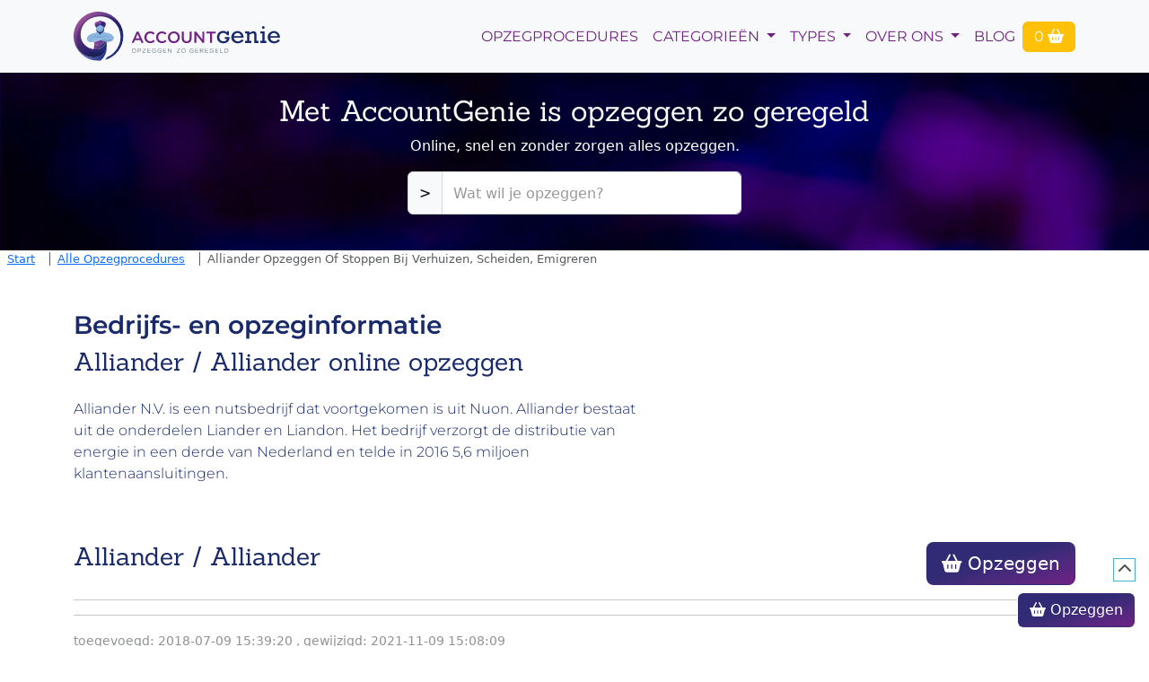

--- FILE ---
content_type: text/html; charset=UTF-8
request_url: https://accountgenie.nl/opzeggen/alliander
body_size: 15568
content:
<!DOCTYPE html><!--[if IE 8]> <html lang="nl" class="ie8 no-js"> <![endif]--><!--[if IE 9]> <html lang="nl" class="ie9 no-js"> <![endif]--><!--[if !IE]><!--><html lang=nl><!--<![endif]--><head><meta charset=UTF-8><meta content="width=device-width, initial-scale=1.0" name=viewport><meta content="ie=edge" http-equiv=X-UA-Compatible><meta content=index,follow name=robots><link as=font href=/build/fonts/JTUQjIg1_i6t8kCHKm459WxRyS7m.caada573.woff2 rel=preload><link as=font href=/build/fonts/Ycm0sZJORluHnXbIfmxh_zQA.a0482294.woff2 rel=preload><link as=font href=/build/fonts/Ycm2sZJORluHnXbIfmlR_Q.edee2cdf.woff2 rel=preload><link as=font href=/build/fonts/JTUSjIg1_i6t8kCHKm459Wlhyw.5028c63f.woff2 rel=preload><title>Alliander makkelijk online opzeggen| Met AccountGenie opzeggen en v…</title><meta content="🧞 Start met online opzeggen van Alliander / Alliander. Abonnement of lidmaatschap makkelijk opzeggen binnen 3 minuten zonder registratie. Start nu je opzegging via AccountGenie... Alliander opzeggen. Abonnement, donatie, account of lidmaatschap opzeggen be&euml;indigen van Alliander. Alliander opzeggen" name=description><meta content="Alliander , bedrijf, zelf opzeggen, opzegbrief,opzeggen, abonnement account, lidmaatschap, contract, stopzetten" name=keywords><link href=https://accountgenie.nl/opzeggen/alliander rel=canonical><link href=/build/app.1be8fe1c.css rel=stylesheet><script>//<![CDATA[
            var owa_baseUrl = 'https://analytics2.4bis.tech/';
            var owa_cmds = owa_cmds || [];
            owa_cmds.push(['setSiteId', '3i1h1fz2i3ogewbnsuueg8ihwrqrtn2w']);

            owa_cmds.push(['trackPageView']);
            owa_cmds.push(['trackClicks']);

            (function() {
                var _owa = document.createElement('script'); _owa.type = 'text/javascript'; _owa.async = true;
                owa_baseUrl = ('https:' == document.location.protocol ? window.owa_baseSecUrl || owa_baseUrl.replace(/http:/, 'https:') : owa_baseUrl );
                _owa.src = owa_baseUrl + '/assets/dist/owa.tracker.min.js';
                var _owa_s = document.getElementsByTagName('script')[0]; _owa_s.parentNode.insertBefore(_owa, _owa_s);
            }());
            window.addEventListener('error', function (evt) {
                let stack = 't:' + evt.timeStamp + ';' + evt.error.stack;
                stack = stack.replaceAll('\n', '')
                stack = stack.substring(0, 255)
                owa_cmds.push([
                    'trackAction',
                    'js-error',
                    evt.type + ': ' + evt.error.message,
                    stack,
                    1
                ]);
            });
            //]]></script><script src=/build/runtime.8ab7f0c8.js></script><script src=/build/692.b351c162.js></script><script src=/build/jquery.307960f1.js></script><script src=/build/46.ed280e30.js></script><script src=/build/enginizer.cbb5b905.js></script><script src=/bundles/fosjsrouting/js/router.min.js></script><script src="/js/routing?callback=fos.Router.setData"></script><script defer src=/build/644.0f229043.js></script><script defer src=/build/661.c213dc8b.js></script><script defer src=/build/app.3a9a16b0.js></script><script async crossorigin=anonymous src="https://pagead2.googlesyndication.com/pagead/js/adsbygoogle.js?client=ca-pub-2704970421517052"></script><script id=affiliatemngr_wapp_js-js src="https://cdn.lnkn.be/head.latest.min.js?v=3.0.2&#038;ver=5.8.11"></script><link href=/assets/images/favicon-transarent.png rel=icon sizes=157x157 type=image/png><link href=/assets/images/favicon-transarent.ico rel=icon type=image/x-icon><link href=/assets/images/apple-touch-icon.png rel=apple-touch-icon sizes=157x157 type=image/png><meta content=#330099 name=theme-color><meta content=article property=og:type><meta content=https://accountgenie.nl/opzeggen/alliander property=og:url><meta content="Alliander makkelijk online opzeggen" property=og:title><meta content="🧞 Start met online opzeggen van Alliander / Alliander. Abonnement of lidmaatschap makkelijk opzeggen binnen 3 minuten zonder registratie. Start nu je opzegging via AccountGenie... Alliander opzeggen. Abonnement, donatie, account of lidmaatschap opzeggen be&euml;indigen van Alliander. Alliander opzeggen" property=og:description><meta content=/assets/images/logo_accountgenie.png property=og:image><meta content=summary_large_image name=twitter:card><meta content=accountgenie.nl name=twitter:site><meta content="Alliander makkelijk online opzeggen" name=twitter:title><meta content="🧞 Start met online opzeggen van Alliander / Alliander. Abonnement of lidmaatschap makkelijk opzeggen binnen 3 minuten zonder registratie. Start nu je opzegging via AccountGenie... Alliander opzeggen. Abonnement, donatie, account of lidmaatschap opzeggen be&euml;indigen van Alliander. Alliander opzeggen" name=twitter:description><meta content=/assets/images/logo_accountgenie.png name=twitter:image><body><div class=main-content><nav class="bg-body-tertiary navbar navbar-expand-lg navbar-font shadow sticky-top text-uppercase"><div class=container><a class=navbar-brand href=/><img alt=Accountgenie loading=eager src=/assets/images/Ill.logo_AccountGenie1b_liggend_2021.svg width=230></a><button aria-controls=navbarNav aria-expanded=false aria-label="Toggle navigation" class="align-self-center me-3 ms-auto navbar-toggler" data-bs-target=#navbarNav data-bs-toggle=collapse type=button><span class=navbar-toggler-icon></span></button><div id=navbarNav class="collapse justify-content-end navbar-collapse order-2 order-lg-0"><ul class=navbar-nav><li class="d-md-none nav-item"><a class="nav-link navbar-links" href=/> Home </a><li class=nav-item><a class="nav-link navbar-links" href=/opzeggen> opzegprocedures </a><li class="dropdown nav-item"><a id=categoryDropdownLink aria-expanded=false aria-haspopup=true class="dropdown-toggle nav-link navbar-links" data-bs-toggle=dropdown href=# role=button> Categorie&euml;n </a><div aria-labelledby=categoryDropdownLink class="dropdown-menu dropdown-menu-end navbar-links-dropdown shadow"><a class="border-bottom dropdown-item" href=/categorie/amusement title="Amusement opzeggen ivm verhuizen, opzeggen na overlijden, opzeggen emigreren, opzeggen ivm overlijden, kosteloos opzeggen"> Amusement </a><a class="border-bottom dropdown-item" href=/categorie/belangenorganisaties-lhbtis title="Belangenorganisaties &amp; LHBTI&#039;s opzeggen ivm verhuizen, opzeggen na overlijden, opzeggen emigreren, opzeggen ivm overlijden, kosteloos opzeggen"> Belangenorganisaties &amp; LHBTI&#039;s </a><a class="border-bottom dropdown-item" href=/categorie/branche-beroeps-en-vakbonden-registers title="Branche-, beroeps- en vakbonden &amp; registers opzeggen ivm verhuizen, opzeggen na overlijden, opzeggen emigreren, opzeggen ivm overlijden, kosteloos opzeggen"> Branche-, beroeps- en vakbonden &amp; registers </a><a class="border-bottom dropdown-item" href=/categorie/businessclubs-flexplekken title="Businessclubs &amp; flexplekken opzeggen ivm verhuizen, opzeggen na overlijden, opzeggen emigreren, opzeggen ivm overlijden, kosteloos opzeggen"> Businessclubs &amp; flexplekken </a><a class="border-bottom dropdown-item" href=/categorie/dating-sites title="Dating sites opzeggen ivm verhuizen, opzeggen na overlijden, opzeggen emigreren, opzeggen ivm overlijden, kosteloos opzeggen"> Dating sites </a><a class="border-bottom dropdown-item" href=/categorie/diversen-overig title="Diversen &amp; overig opzeggen ivm verhuizen, opzeggen na overlijden, opzeggen emigreren, opzeggen ivm overlijden, kosteloos opzeggen"> Diversen &amp; overig </a><a class="border-bottom dropdown-item" href=/categorie/erotiek title="Erotiek opzeggen ivm verhuizen, opzeggen na overlijden, opzeggen emigreren, opzeggen ivm overlijden, kosteloos opzeggen"> Erotiek </a><a class="border-bottom dropdown-item" href=/categorie/financiele-instellingen title="Financiële instellingen opzeggen ivm verhuizen, opzeggen na overlijden, opzeggen emigreren, opzeggen ivm overlijden, kosteloos opzeggen"> Financiële instellingen </a><a class="border-bottom dropdown-item" href=/categorie/goede-doelen title="Goede doelen opzeggen ivm verhuizen, opzeggen na overlijden, opzeggen emigreren, opzeggen ivm overlijden, kosteloos opzeggen"> Goede doelen </a><a class="border-bottom dropdown-item" href=/categorie/hobby-vrije-tijd-fanclub title="Hobby, vrije tijd &amp; fanclub opzeggen ivm verhuizen, opzeggen na overlijden, opzeggen emigreren, opzeggen ivm overlijden, kosteloos opzeggen"> Hobby, vrije tijd &amp; fanclub </a><a class="border-bottom dropdown-item" href=/categorie/ict-diensten-hard-en-software title="ICT-diensten, hard- en software opzeggen ivm verhuizen, opzeggen na overlijden, opzeggen emigreren, opzeggen ivm overlijden, kosteloos opzeggen"> ICT-diensten, hard- en software </a><a class="border-bottom dropdown-item" href=/categorie/juridisch title="Juridisch opzeggen ivm verhuizen, opzeggen na overlijden, opzeggen emigreren, opzeggen ivm overlijden, kosteloos opzeggen"> Juridisch </a><a class="border-bottom dropdown-item" href=/categorie/kerkgenootschappen-geloofsovertuigingen title="Kerkgenootschappen &amp; geloofsovertuigingen opzeggen ivm verhuizen, opzeggen na overlijden, opzeggen emigreren, opzeggen ivm overlijden, kosteloos opzeggen"> Kerkgenootschappen &amp; geloofsovertuigingen </a><a class="border-bottom dropdown-item" href=/categorie/klachteninstituten-geschillencommissies-navragen title="Klachteninstituten, geschillencommissies &amp; navragen opzeggen ivm verhuizen, opzeggen na overlijden, opzeggen emigreren, opzeggen ivm overlijden, kosteloos opzeggen"> Klachteninstituten, geschillencommissies &amp; navragen </a><a class="border-bottom dropdown-item" href=/categorie/kranten-tijdschriften-magazines-vakbladen-tv-gidsen-e-reading title="Kranten, tijdschriften, magazines, vakbladen, TV gidsen &amp; E-reading opzeggen ivm verhuizen, opzeggen na overlijden, opzeggen emigreren, opzeggen ivm overlijden, kosteloos opzeggen"> Kranten, tijdschriften, magazines, vakbladen, TV gidsen &amp; E-reading </a><a class="border-bottom dropdown-item" href=/categorie/kunst-cultuur-vakantie-reizen title="Kunst, cultuur &amp; (vakantie)reizen opzeggen ivm verhuizen, opzeggen na overlijden, opzeggen emigreren, opzeggen ivm overlijden, kosteloos opzeggen"> Kunst, cultuur &amp; (vakantie)reizen </a><a class="border-bottom dropdown-item" href=/categorie/loterijen-kansspelen title="Loterijen &amp; kansspelen opzeggen ivm verhuizen, opzeggen na overlijden, opzeggen emigreren, opzeggen ivm overlijden, kosteloos opzeggen"> Loterijen &amp; kansspelen </a><a class="border-bottom dropdown-item" href=/categorie/muziek title="Muziek opzeggen ivm verhuizen, opzeggen na overlijden, opzeggen emigreren, opzeggen ivm overlijden, kosteloos opzeggen"> Muziek </a><a class="border-bottom dropdown-item" href=/categorie/nutsbedrijven title="Nutsbedrijven opzeggen ivm verhuizen, opzeggen na overlijden, opzeggen emigreren, opzeggen ivm overlijden, kosteloos opzeggen"> Nutsbedrijven </a><a class="border-bottom dropdown-item" href=/categorie/opleidingen-cursussen-trainingen-alumni title="Opleidingen, cursussen, trainingen &amp; alumni opzeggen ivm verhuizen, opzeggen na overlijden, opzeggen emigreren, opzeggen ivm overlijden, kosteloos opzeggen"> Opleidingen, cursussen, trainingen &amp; alumni </a><a class="border-bottom dropdown-item" href=/categorie/pensioenfondsen title="Pensioenfondsen opzeggen ivm verhuizen, opzeggen na overlijden, opzeggen emigreren, opzeggen ivm overlijden, kosteloos opzeggen"> Pensioenfondsen </a><a class="border-bottom dropdown-item" href=/categorie/politieke-partijen title="Politieke partijen opzeggen ivm verhuizen, opzeggen na overlijden, opzeggen emigreren, opzeggen ivm overlijden, kosteloos opzeggen"> Politieke partijen </a><a class="border-bottom dropdown-item" href=/categorie/radio-tv-omroepen title="Radio, TV &amp; Omroepen opzeggen ivm verhuizen, opzeggen na overlijden, opzeggen emigreren, opzeggen ivm overlijden, kosteloos opzeggen"> Radio, TV &amp; Omroepen </a><a class="border-bottom dropdown-item" href=/categorie/sociale-media title="Sociale media opzeggen ivm verhuizen, opzeggen na overlijden, opzeggen emigreren, opzeggen ivm overlijden, kosteloos opzeggen"> Sociale media </a><a class="border-bottom dropdown-item" href=/categorie/sociale-voorzieningen title="Sociale voorzieningen opzeggen ivm verhuizen, opzeggen na overlijden, opzeggen emigreren, opzeggen ivm overlijden, kosteloos opzeggen"> Sociale voorzieningen </a><a class="border-bottom dropdown-item" href=/categorie/sport-bonden-spellen-games title="Sport(bonden), spellen &amp; games opzeggen ivm verhuizen, opzeggen na overlijden, opzeggen emigreren, opzeggen ivm overlijden, kosteloos opzeggen"> Sport(bonden), spellen &amp; games </a><a class="border-bottom dropdown-item" href=/categorie/televisie-telefonie-internetaansluitingen title="Televisie, telefonie &amp; internetaansluitingen opzeggen ivm verhuizen, opzeggen na overlijden, opzeggen emigreren, opzeggen ivm overlijden, kosteloos opzeggen"> Televisie, telefonie &amp; internetaansluitingen </a><a class="border-bottom dropdown-item" href=/categorie/thuis-en-zorgorganisaties title="Thuis- en zorgorganisaties opzeggen ivm verhuizen, opzeggen na overlijden, opzeggen emigreren, opzeggen ivm overlijden, kosteloos opzeggen"> Thuis- en zorgorganisaties </a><a class="border-bottom dropdown-item" href=/categorie/uitvaartbranche title="Uitvaartbranche opzeggen ivm verhuizen, opzeggen na overlijden, opzeggen emigreren, opzeggen ivm overlijden, kosteloos opzeggen"> Uitvaartbranche </a><a class="border-bottom dropdown-item" href=/categorie/vervoer-transport title="Vervoer &amp; Transport opzeggen ivm verhuizen, opzeggen na overlijden, opzeggen emigreren, opzeggen ivm overlijden, kosteloos opzeggen"> Vervoer &amp; Transport </a><a class="border-bottom dropdown-item" href=/categorie/verzekeringen title="Verzekeringen opzeggen ivm verhuizen, opzeggen na overlijden, opzeggen emigreren, opzeggen ivm overlijden, kosteloos opzeggen"> Verzekeringen </a><a class="border-bottom dropdown-item" href=/categorie/voeding title="Voeding opzeggen ivm verhuizen, opzeggen na overlijden, opzeggen emigreren, opzeggen ivm overlijden, kosteloos opzeggen"> Voeding </a><a class="border-bottom dropdown-item" href=/categorie/webportal title="Webportal opzeggen ivm verhuizen, opzeggen na overlijden, opzeggen emigreren, opzeggen ivm overlijden, kosteloos opzeggen"> Webportal </a><a class="border-bottom dropdown-item" href=/categorie/webwinkels title="Webwinkels opzeggen ivm verhuizen, opzeggen na overlijden, opzeggen emigreren, opzeggen ivm overlijden, kosteloos opzeggen"> Webwinkels </a></div><li class="dropdown nav-item"><a id=typesDropdown aria-expanded=false aria-haspopup=true class="dropdown-toggle nav-link navbar-links" data-bs-toggle=dropdown href=# role=button> Types </a><div aria-labelledby=typesDropdown class="dropdown-menu dropdown-menu-end navbar-links-dropdown shadow"><a class="border-bottom dropdown-item" href=/tag/abonnement title="Abonnement opzeggen ivm verhuizen, opzeggen na overlijden, opzeggen emigreren, opzeggen ivm overlijden, kosteloos opzeggen"> Abonnement </a><a class="border-bottom dropdown-item" href=/tag/algemeen-nut-beogende-instelling-anbi title="Algemeen Nut Beogende Instelling (ANBI) opzeggen ivm verhuizen, opzeggen na overlijden, opzeggen emigreren, opzeggen ivm overlijden, kosteloos opzeggen"> Algemeen Nut Beogende Instelling (ANBI) </a><a class="border-bottom dropdown-item" href=/tag/belegging title="Belegging opzeggen ivm verhuizen, opzeggen na overlijden, opzeggen emigreren, opzeggen ivm overlijden, kosteloos opzeggen"> Belegging </a><a class="border-bottom dropdown-item" href=/tag/contract title="Contract opzeggen ivm verhuizen, opzeggen na overlijden, opzeggen emigreren, opzeggen ivm overlijden, kosteloos opzeggen"> Contract </a><a class="border-bottom dropdown-item" href=/tag/donatie title="Donatie opzeggen ivm verhuizen, opzeggen na overlijden, opzeggen emigreren, opzeggen ivm overlijden, kosteloos opzeggen"> Donatie </a><a class="border-bottom dropdown-item" href=/tag/hypotheek title="Hypotheek opzeggen ivm verhuizen, opzeggen na overlijden, opzeggen emigreren, opzeggen ivm overlijden, kosteloos opzeggen"> Hypotheek </a><a class="border-bottom dropdown-item" href=/tag/klantenkaart title="Klantenkaart opzeggen ivm verhuizen, opzeggen na overlijden, opzeggen emigreren, opzeggen ivm overlijden, kosteloos opzeggen"> Klantenkaart </a><a class="border-bottom dropdown-item" href=/tag/lening title="Lening opzeggen ivm verhuizen, opzeggen na overlijden, opzeggen emigreren, opzeggen ivm overlijden, kosteloos opzeggen"> Lening </a><a class="border-bottom dropdown-item" href=/tag/lidmaatschap title="Lidmaatschap opzeggen ivm verhuizen, opzeggen na overlijden, opzeggen emigreren, opzeggen ivm overlijden, kosteloos opzeggen"> Lidmaatschap </a><a class="border-bottom dropdown-item" href=/tag/lidmaatschap-of-abonnement title="Lidmaatschap of abonnement opzeggen ivm verhuizen, opzeggen na overlijden, opzeggen emigreren, opzeggen ivm overlijden, kosteloos opzeggen"> Lidmaatschap of abonnement </a><a class="border-bottom dropdown-item" href=/tag/mobiele-applicatie title="Mobiele applicatie opzeggen ivm verhuizen, opzeggen na overlijden, opzeggen emigreren, opzeggen ivm overlijden, kosteloos opzeggen"> Mobiele applicatie </a><a class="border-bottom dropdown-item" href=/tag/nieuwsbrief title="Nieuwsbrief opzeggen ivm verhuizen, opzeggen na overlijden, opzeggen emigreren, opzeggen ivm overlijden, kosteloos opzeggen"> Nieuwsbrief </a><a class="border-bottom dropdown-item" href=/tag/online-account-of-profiel title="Online account of profiel opzeggen ivm verhuizen, opzeggen na overlijden, opzeggen emigreren, opzeggen ivm overlijden, kosteloos opzeggen"> Online account of profiel </a><a class="border-bottom dropdown-item" href=/tag/pensioen title="Pensioen opzeggen ivm verhuizen, opzeggen na overlijden, opzeggen emigreren, opzeggen ivm overlijden, kosteloos opzeggen"> Pensioen </a><a class="border-bottom dropdown-item" href=/tag/verzekering title="Verzekering opzeggen ivm verhuizen, opzeggen na overlijden, opzeggen emigreren, opzeggen ivm overlijden, kosteloos opzeggen"> Verzekering </a><a class="border-bottom dropdown-item" href=/tag/vrijwilligerswerk-volontair title="Vrijwilligerswerk / volontair opzeggen ivm verhuizen, opzeggen na overlijden, opzeggen emigreren, opzeggen ivm overlijden, kosteloos opzeggen"> Vrijwilligerswerk / volontair </a><a class="border-bottom dropdown-item" href=/tag/zakelijk-en-werk title="Zakelijk en Werk opzeggen ivm verhuizen, opzeggen na overlijden, opzeggen emigreren, opzeggen ivm overlijden, kosteloos opzeggen"> Zakelijk en Werk </a></div><li class="dropdown nav-item"><a id=overOnsDropdown aria-expanded=false aria-haspopup=true class="dropdown-toggle nav-link navbar-links" data-bs-toggle=dropdown href=# role=button> Over Ons </a><div aria-labelledby=overOnsDropdown class="dropdown-menu dropdown-menu-end navbar-links-dropdown shadow"><a class="border-bottom dropdown-item" href=/diensten title="Over diensten van Accountgenie">Diensten</a><a class="border-bottom dropdown-item" href=/inzicht title="Inzicht in je informatie en accounts">Inzicht</a><a class="border-bottom dropdown-item" href=/opzeg-informatie title="Opzeggen van online en offline accounts met Accountgenie">Opzeggen</a><a class="border-bottom dropdown-item" href=/contact title="Contact van online en offline accounts met Accountgenie">Contact</a></div><li class=nav-item><a class="nav-link navbar-links" href=/blog title="Contact van online en offline accounts met Accountgenie">Blog</a></ul></div><div class=position-relative data-controller=symfony--ux-react--react data-symfony--ux-react--react-component-value=ShoppingCart></div></div></nav><div class=main-body><div id=search_widget1768544001 class="align-items-center container-fluid d-flex search_widget" style="background-image: url(/assets/images/home_07_a.jpg) !important;"><div class="align-items-center container d-flex flex-column py-3 py-lg-4 text-center text-white"><div class="justify-content-center row"><div class="col-10 col-md-12"><h2 class=ff-sanches>Met AccountGenie is opzeggen zo geregeld</h2></div></div><div class="justify-content-center row"><div class=col><p class="mb-3 text-center"> Online, snel en zonder zorgen alles opzeggen. </div></div><div class="col-11 col-lg-4 col-md-7" data-controller=symfony--ux-react--react data-symfony--ux-react--react-component-value=SearchBar data-symfony--ux-react--react-props-value={&quot;isCancellationSearchBar&quot;:false}> Loading... <i class="si-3x si-gear si-solid si-spin"></i></div></div></div><div class="d-md-block d-none ms-2 navbar-breadcrumbs text-capitalize text-muted"><ol id=wo-breadcrumbs class="breadcrumb mb-0 small" itemscope itemtype=http://schema.org/BreadcrumbList><li itemprop=itemListElement itemscope itemtype=http://schema.org/ListItem><a href=/ itemprop=item><span itemprop=name>Start</span></a><meta content=1 itemprop=position><span class=separator>&nbsp;&nbsp;</span><li itemprop=itemListElement itemscope itemtype=http://schema.org/ListItem><a href=/opzeggen itemprop=item><span itemprop=name>Alle opzegprocedures</span></a><meta content=2 itemprop=position><span class=separator>&nbsp;&nbsp;</span><li itemprop=itemListElement itemscope itemtype=http://schema.org/ListItem><span itemprop=name>Alliander opzeggen of stoppen bij verhuizen, scheiden, emigreren</span><meta content=3 itemprop=position></ol><script type=application/ld+json>{
            "@context": "https:\/\/schema.org\/",
            "@type": "BreadcrumbList",
            "itemListElement": [
                            {
                    "@type": "ListItem",
                    "position": 1,
                    "item": {
                        "name": "/",
                        "@id": "Start"
                    }
                },                         {
                    "@type": "ListItem",
                    "position": 2,
                    "item": {
                        "name": "/opzeggen",
                        "@id": "Alle opzegprocedures"
                    }
                },                         {
                    "@type": "ListItem",
                    "position": 3,
                    "item": {
                        "name": "/opzeggen/alliander",
                        "@id": "Alliander opzeggen of stoppen bij verhuizen, scheiden, emigreren"
                    }
                }                        ]
            }</script></div><div id=flash_messages class=flashMessages></div><script>window.addEventListener('load', () => {
            const alerts = document.querySelectorAll('.flashMessages .alert');
            alerts.forEach(alert => {
                alert.addEventListener('click', () => {
                    alert.style.display = 'none';
                });
            });
            setInterval(() => {
                alerts.forEach(alert => {
                    alert.style.transition = 'opacity 0.5s';
                    alert.style.opacity = '0';

                    // Optionally hide the element after fading out
                    setTimeout(() => {
                        alert.style.display = 'none';
                    }, 500); // Match transition duration
                });
            }, 7500);
        });</script><div class="container-lg mt-2 mt-lg-5"><div class="align-items-center justify-content-center justify-content-lg-between row"><div class="col-12 col-lg-7 text-dark-blue"><h3 class="ff-montserrat fs-3 fw-600">Bedrijfs- en opzeginformatie</h3><h1 class="ff-sanches fs-3">Alliander / Alliander online opzeggen</h1><p class="ff-montserrat fs-6 fw-light mt-4"> Alliander N.V. is een nutsbedrijf dat voortgekomen is uit Nuon. Alliander bestaat uit de onderdelen Liander en Liandon. Het bedrijf verzorgt de distributie van energie in een derde van Nederland en telde in 2016 5,6 miljoen klantenaansluitingen. </div></div></div><div class="container-lg mt-5"><div class="mt-5 row"><div class="col-12 col-md order-2 order-md-0"><h4 class="ff-sanches fs-3 text-dark-blue">Alliander / Alliander</h4></div><div class="mb-3 mb-md-0 ms-md-auto w-auto"><div data-controller=symfony--ux-react--react data-symfony--ux-react--react-component-value=CompanyCartButton data-symfony--ux-react--react-props-value={&quot;large&quot;:true,&quot;company&quot;:{&quot;id&quot;:4482,&quot;name&quot;:&quot;Alliander&quot;,&quot;shortName&quot;:&quot;Alliander&quot;}}></div></div></div><hr class=bg-dark-blue><hr class=bg-dark-blue><div class=row><div class="col opacity-50"><small><span>toegevoegd: 2018-07-09 15:39:20</span> , <span>gewijzigd: 2021-11-09 15:08:09</span></small></div></div></div><div class="container-lg mt-5"><div class="justify-content-center row"><div class="col-12 col-md"><div class="col-md ff-montserrat text-dark-blue"><h4 class=fw-600>Laat het aan AccountGenie over</h4><p> Hulp nodig met het opzeggen van on- en offline abonnementen, lidmaatschappen, accounts, profielen, klantenkaarten of nieuwsbrieven? Met AccountGenie kun je alles vinden over het opzeggen van abonnementen, beëindigen van accounts, stopzetten van donaties tot het wijzigen van adressen. <p> Met AccountGenie wordt het eenvoudig om snel en efficiënt afscheid te nemen van diensten die je niet langer nodig hebt. Wij bieden duidelijke stappen, handige tips en actuele informatie, zodat jij zonder gedoe kunt opzeggen wat je wilt. Of het nu gaat om streamingdiensten, sportschoolabonnementen, tijdschriftabonnementen of goede doelen, AccountGenie helpt je om het proces soepel en stressvrij te laten verlopen. <div class="mt-4 text-center w-auto"><div data-controller=symfony--ux-react--react data-symfony--ux-react--react-component-value=CompanyCartButton data-symfony--ux-react--react-props-value={&quot;company&quot;:{&quot;id&quot;:4482,&quot;name&quot;:&quot;Alliander&quot;,&quot;shortName&quot;:&quot;Alliander&quot;}}></div></div></div></div><div class="col-1 d-md-block d-none"><div class="border-2 border-dark-blue border-end h-100 w-50"></div></div><div class="col-12 col-md mt-5 mt-md-0"><div class="ff-montserrat text-dark-blue"><h4 class=fw-600>Regel de opzegging zelf</h4><p> Heb je een abonnement op Alliander, maar wil je je lidmaatschap opzeggen? Je kunt je abonnement van Alliander opzeggen door de opzegbrief te sturen, telefonisch of online. Of laat onze AccountGenie opzeggingsdienst voor je Alliander opzeggen of stopzetten. </div><div> Er is helaas nog geen opzeggingsinformatie voor Alliander beschikbaar </div></div></div></div><div class="bg-blue-purple container-fluid mt-5 py-5"><div class=container><div class="justify-content-center row"><div class="col-12 col-lg-8 col-md-10"><p class="ff-montserrat mb-0 text-white"> Wij hebben alles overzichtelijk bij elkaar gezocht voor je opzegging maar… Zie je er na een verhuizing of emigeren tegenop om zelf steeds weer hetzelfde verhaal tegen grote en kleine (internationale) bedrijven te moeten vertellen, dit te e-mailen of per brief te laten weten over opzegging van lidmaatschap, abonnement of account? Laat AccountGenie je helpen alles op te zeggen in een keer. </div></div></div></div><div class="container mt-5"><div class=row><div class="col-auto ff-montserrat mx-auto text-dark-blue"><div class="ff-montserrat text-dark-blue"><h4 class=fw-600>AccountGenie helpt met je vragen</h4><ul class=mb-0></ul></div></div></div></div><div class=position-fixed data-controller=symfony--ux-react--react data-symfony--ux-react--react-component-value=CompanyCartButton data-symfony--ux-react--react-props-value={&quot;company&quot;:{&quot;id&quot;:4482,&quot;name&quot;:&quot;Alliander&quot;,&quot;shortName&quot;:&quot;Alliander&quot;}} style="    bottom: 20px;
    right: 15px; border: 1px solid white;"></div><section class="category cloud mt-5 pb-5 table-color-bg"></section><div class="col-12 mt-3 text-center"><h3 class="features_companies-title-head mx-1 text-center">Wat onze klanten vinden van AccountGenie opzegservice</h3></div><div id=carouselExampleDark class="align-items-center carousel carousel-dark customer_experience d-flex" data-bs-ride=carousel><button class="carousel-control-prev position-relative" data-bs-slide=prev data-bs-target=#carouselExampleDark type=button><span aria-hidden=true class=carousel-control-prev-icon></span><span class=visually-hidden>Previous</span></button><div class=carousel-inner><div class="active carousel-item" data-bs-interval=10000><div class="container px-5 py-5"><div class=row><div class=col><h4 class="customer_experience-message py-5">Ontzettend bedankt voor de hulp met het opzeggen. Ik gebruik regelmatig jullie opzeggen producten. Ze zijn ontzettend handig en makkelijk te gebruiken.</h4></div></div></div><div class="carousel-caption d-md-block d-none"><h5 class=customer_experience-name>Anette</h5><div class=customer_experience-star><i class="si-solid si-star"></i><i class="si-solid si-star"></i><i class="si-solid si-star"></i><i class="si-regular si-star"></i><i class="si-regular si-star"></i></div></div></div><div class=carousel-item data-bs-interval=10000><div class="container px-5 py-5"><div class=row><div class=col><h4 class="customer_experience-message py-5">Op internet kwam ik er niet achter hoe je dat moest stop zetten bij Schoolbank. Ik zag door de bomen het digitale bos niet meer. Tot ik in contact kwam met AccountGenie.</h4></div></div></div><div class="carousel-caption d-md-block d-none"><h5 class=customer_experience-name>Eric</h5><div class=customer_experience-star><i class="si-solid si-star"></i><i class="si-solid si-star"></i><i class="si-solid si-star"></i><i class="si-solid si-star"></i><i class="si-solid si-star"></i></div></div></div><div class=carousel-item><div class="container px-5 py-5"><div class=row><div class=col><h4 class="customer_experience-message py-5">Super makkelijk, snelle en vriendelijke service. Echt top geholpen door AccountGenie! Mij is het niet gelukt om een abonnement op te zeggen en gelukkig zij wel! Helemaal blij, dank jullie wel!</h4></div></div></div><div class="carousel-caption d-md-block d-none"><h5 class=customer_experience-name>Pim L.</h5><div class=customer_experience-star><i class="si-solid si-star"></i><i class="si-solid si-star"></i><i class="si-solid si-star"></i><i class="si-solid si-star"></i><i class="si-regular si-star"></i></div></div></div></div><button class="carousel-control-next position-relative" data-bs-slide=next data-bs-target=#carouselExampleDark type=button><span aria-hidden=true class=carousel-control-next-icon></span><span class=visually-hidden>Next</span></button></div><section class="category features_companies" style="padding-top: 5rem"><div class="companies container container-fluid"><div class="bg-white pt-4 px-1 row"><div class="col-12 features_companies-title mb-5 text-center" style="margin-top: 0rem !Important; margin-bottom: 2rem !Important"><h3 class="features_companies-title-head text-center">Top 10 opgezegde bedrijven</h3></div></div><div class="bg-white pb-5 pt-4 px-1 row"><div class="col-12 col-md-6" style="padding-left: 8% !Important"><div class="featured-company-title text-md-start text-uppercase"><span class="d-inline-flex justify-content-center px-3 rounded-circle text-white" style=" height: 2rem;
          font-size: 20px; background: lightsteelblue; width: 1rem"> 1 </span> &nbsp; <a class="text-dark text-decoration-none" href=/opzeggen/stichting-kwf-kankerbestrijding> KWF </a></div><br><div class="featured-company-title text-md-start text-uppercase"><span class="d-inline-flex justify-content-center px-3 rounded-circle text-white" style=" height: 2rem;
          font-size: 20px; background: lightsteelblue; width: 1rem"> 2 </span> &nbsp; <a class="text-dark text-decoration-none" href=/opzeggen/telegraaf-media-groep-n-v> Telegraaf </a></div><br><div class="featured-company-title text-md-start text-uppercase"><span class="d-inline-flex justify-content-center px-3 rounded-circle text-white" style=" height: 2rem;
          font-size: 20px; background: lightsteelblue; width: 1rem"> 3 </span> &nbsp; <a class="text-dark text-decoration-none" href=/opzeggen/stichting-hulphond-nederland> Hulphond Nederland </a></div><br><div class="featured-company-title text-md-start text-uppercase"><span class="d-inline-flex justify-content-center px-3 rounded-circle text-white" style=" height: 2rem;
          font-size: 20px; background: lightsteelblue; width: 1rem"> 4 </span> &nbsp; <a class="text-dark text-decoration-none" href=/opzeggen/stichting-alzheimer-nederland> Alzheimer Nederland </a></div><br><div class="featured-company-title text-md-start text-uppercase"><span class="d-inline-flex justify-content-center px-3 rounded-circle text-white" style=" height: 2rem;
          font-size: 20px; background: lightsteelblue; width: 1rem"> 5 </span> &nbsp; <a class="text-dark text-decoration-none" href=/opzeggen/nederlandse-vereniging-tot-bescherming-van-dieren> Dierenbescherming </a></div><br></div><div class="col-12 col-md-6" style="padding-left: 8% !Important"><div class="featured-company-title text-md-start text-uppercase"><span class="d-inline-flex justify-content-center px-3 rounded-circle text-white" style=" height: 2rem;
          font-size: 20px; background: lightsteelblue; width: 1rem"> 6 </span> &nbsp; <a class="text-dark text-decoration-none" href=/opzeggen/forum-voor-democratie-fvd> Forum voor Democratie - FvD </a></div><br><div class="featured-company-title text-md-start text-uppercase"><span class="d-inline-flex justify-content-center px-3 rounded-circle text-white" style=" height: 2rem;
          font-size: 20px; background: lightsteelblue; width: 1rem"> 7 </span> &nbsp; <a class="text-dark text-decoration-none" href=/opzeggen/aob-nl-algemene-onderwijsbond> AOB.nl / Algemene Onderwijsbond </a></div><br><div class="featured-company-title text-md-start text-uppercase"><span class="d-inline-flex justify-content-center px-3 rounded-circle text-white" style=" height: 2rem;
          font-size: 20px; background: lightsteelblue; width: 1rem"> 8 </span> &nbsp; <a class="text-dark text-decoration-none" href=/opzeggen/powned> PowNed </a></div><br><div class="featured-company-title text-md-start text-uppercase"><span class="d-inline-flex justify-content-center px-3 rounded-circle text-white" style=" height: 2rem;
          font-size: 20px; background: lightsteelblue; width: 1rem"> 9 </span> &nbsp; <a class="text-dark text-decoration-none" href=/opzeggen/roddelpraat-nl> Roddelpraat.nl </a></div><br><div class="featured-company-title text-md-start text-uppercase"><span class="d-inline-flex justify-content-center px-3 rounded-circle text-white" style=" height: 2rem;
          font-size: 20px; background: lightsteelblue; width: 1rem"> 10 </span> &nbsp; <a class="text-dark text-decoration-none" href=/opzeggen/kro-ncrv> KRO-Lidmaatschap </a></div><br></div></div><div class="text-center top-10-list-missing" style="padding-bottom: 4rem !important;"></div><div class="d-flex justify-content-center main_search mx-auto pb-2 react top-10-list-search w-100 w-md-50 w-md-70 w-sm-100 w-xs-100"><div></div></div></div></section><section class="category features_companies mt-0"><div class="companies container container-fluid"><div class=row><div class="col-12 features_companies-title mb-5 text-center"><div class=count><h3 class=features_companies-title-head>Meest recent toegevoegde bedrijven</h3><h5 class=features_companies-title-sub>Snel en direct opzeggen.</h5></div></div></div><div class="pb-5 row"><div class="col-12 col-lg-4 col-md-6 mb-3 px-2"><div class="bg-white container-fluid d-flex flex-column h-100 p-3"><div class="mb-2 row"><div class="col-12 col-md-7 d-md-flex"><h5 class="featured-company-title text-center text-md-start text-uppercase"><a class="bold link-dark-blue text-decoration-none" href=/opzeggen/stichting-ouders-voor-ouders title="opzeggen Stichting Ouders voor Ouders"> Stichting Ouders voor Ouders </a></h5></div><div class="col text-center"><a class="bold link-dark-blue text-decoration-none" href=/opzeggen/stichting-ouders-voor-ouders title="opzeggen Stichting Ouders voor Ouders"><img alt="direct Stichting Ouders voor Ouders opzeggen abonnement, account of donatie" class="featured-company-image float-md-end img-fluid" loading=lazy src=https://cdn.4b.is/techlabs.4bis.co/cdn/account_genie/public/companies/9943-STICHTING%20OUDERS%20VOOR%20OUDERS/logo/Stichting-Ouders-voor-Ouders-LOGO.png title="opzegservice en opzegdesk voor snel en zorgeloos opzeggen van donaties, lidmaatschappen en rekeningen"></a></div></div><div class="mt-auto row"><div class="col-12 text-center"><div data-controller=symfony--ux-react--react data-symfony--ux-react--react-component-value=CompanyCartButton data-symfony--ux-react--react-props-value="{&quot;company&quot;:{&quot;id&quot;:9943,&quot;name&quot;:&quot;Stichting Ouders voor Ouders&quot;,&quot;shortName&quot;:&quot;Stichting Ouders voor Ouders&quot;},&quot;title&quot;:&quot;Stichting Ouders voor Ouders&quot;,&quot;name&quot;:&quot;Stichting Ouders voor Ouders&quot;}"></div></div><div class="col-12 text-center"><a class="bold link-dark-blue small text-decoration-none" href=/opzeggen/stichting-ouders-voor-ouders title="opzeggen Stichting Ouders voor Ouders met spoed, Stichting Ouders voor Ouders opzeggen bij emigreren, Stichting Ouders voor Ouders opzeggen ivm overlijden, Stichting Ouders voor Ouders kosteloos opzeggen, zelf Stichting Ouders voor Ouders opzeggen na overlijden"> Informatie over opzegging </a></div></div></div></div><div class="col-12 col-lg-4 col-md-6 mb-3 px-2"><div class="bg-white container-fluid d-flex flex-column h-100 p-3"><div class="mb-2 row"><div class="col-12 col-md-7 d-md-flex"><h5 class="featured-company-title text-center text-md-start text-uppercase"><a class="bold link-dark-blue text-decoration-none" href=/opzeggen/gezinsbond-vzw title="opzeggen Gezinsbond VZW"> Gezinsbond VZW </a></h5></div><div class="col text-center"><a class="bold link-dark-blue text-decoration-none" href=/opzeggen/gezinsbond-vzw title="opzeggen Gezinsbond VZW"><img alt="direct Gezinsbond VZW opzeggen abonnement, account of donatie" class="featured-company-image float-md-end img-fluid" loading=lazy src=https://cdn.4b.is/techlabs.4bis.co/cdn/account_genie/public/companies/9940-GEZINSBOND%20VZW/logo/logo-gezinsbond.svg title="opzegservice en opzegdesk voor snel en zorgeloos opzeggen van donaties, lidmaatschappen en rekeningen"></a></div></div><div class="mt-auto row"><div class="col-12 text-center"><div data-controller=symfony--ux-react--react data-symfony--ux-react--react-component-value=CompanyCartButton data-symfony--ux-react--react-props-value="{&quot;company&quot;:{&quot;id&quot;:9940,&quot;name&quot;:&quot;Gezinsbond VZW&quot;,&quot;shortName&quot;:&quot;Gezinsbond VZW&quot;},&quot;title&quot;:&quot;Gezinsbond VZW&quot;,&quot;name&quot;:&quot;Gezinsbond VZW&quot;}"></div></div><div class="col-12 text-center"><a class="bold link-dark-blue small text-decoration-none" href=/opzeggen/gezinsbond-vzw title="opzeggen Gezinsbond VZW met spoed, Gezinsbond VZW opzeggen bij emigreren, Gezinsbond VZW opzeggen ivm overlijden, Gezinsbond VZW kosteloos opzeggen, zelf Gezinsbond VZW opzeggen na overlijden"> Informatie over opzegging </a></div></div></div></div><div class="col-12 col-lg-4 col-md-6 mb-3 px-2"><div class="bg-white container-fluid d-flex flex-column h-100 p-3"><div class="mb-2 row"><div class="col-12 col-md-7 d-md-flex"><h5 class="featured-company-title text-center text-md-start text-uppercase"><a class="bold link-dark-blue text-decoration-none" href=/opzeggen/bright title="opzeggen Bright B.V. onderdeel van PXR Media B.V."> Bright </a></h5></div><div class="col text-center"><a class="bold link-dark-blue text-decoration-none" href=/opzeggen/bright title="opzeggen Bright B.V. onderdeel van PXR Media B.V."><img alt="direct Bright opzeggen abonnement, account of donatie" class="featured-company-image float-md-end img-fluid" loading=lazy src=https://cdn.4b.is/techlabs.4bis.co/cdn/account_genie/public/companies/9937-BRIGHT%20B.V.%20ONDERDEEL%20VAN%20PXR%20MEDIA%20B.V./logo/zM4cuiEz7PD3cRco.svg title="opzegservice en opzegdesk voor snel en zorgeloos opzeggen van donaties, lidmaatschappen en rekeningen"></a></div></div><div class="mt-auto row"><div class="col-12 text-center"><div data-controller=symfony--ux-react--react data-symfony--ux-react--react-component-value=CompanyCartButton data-symfony--ux-react--react-props-value="{&quot;company&quot;:{&quot;id&quot;:9937,&quot;name&quot;:&quot;Bright B.V. onderdeel van PXR Media B.V.&quot;,&quot;shortName&quot;:&quot;Bright&quot;},&quot;title&quot;:&quot;Bright&quot;,&quot;name&quot;:&quot;Bright B.V. onderdeel van PXR Media B.V.&quot;}"></div></div><div class="col-12 text-center"><a class="bold link-dark-blue small text-decoration-none" href=/opzeggen/bright title="opzeggen Bright B.V. onderdeel van PXR Media B.V. met spoed, Bright B.V. onderdeel van PXR Media B.V. opzeggen bij emigreren, Bright B.V. onderdeel van PXR Media B.V. opzeggen ivm overlijden, Bright B.V. onderdeel van PXR Media B.V. kosteloos opzeggen, zelf Bright opzeggen na overlijden"> Informatie over opzegging </a></div></div></div></div><div class="col-12 col-lg-4 col-md-6 mb-3 px-2"><div class="bg-white container-fluid d-flex flex-column h-100 p-3"><div class="mb-2 row"><div class="col-12 col-md-7 d-md-flex"><h5 class="featured-company-title text-center text-md-start text-uppercase"><a class="bold link-dark-blue text-decoration-none" href=/opzeggen/bijenstichting-nl title="opzeggen Bijen Educatie Stichting Nederland"> bijenstichting.nl </a></h5></div><div class="col text-center"><a class="bold link-dark-blue text-decoration-none" href=/opzeggen/bijenstichting-nl title="opzeggen Bijen Educatie Stichting Nederland"><img alt="direct bijenstichting.nl opzeggen abonnement, account of donatie" class="featured-company-image float-md-end img-fluid" loading=lazy src=https://cdn.4b.is/techlabs.4bis.co/cdn/account_genie/public/companies/9934-BIJEN%20EDUCATIE%20STICHTING%20NEDERLAND/logo/bijen-bescherming.png title="opzegservice en opzegdesk voor snel en zorgeloos opzeggen van donaties, lidmaatschappen en rekeningen"></a></div></div><div class="mt-auto row"><div class="col-12 text-center"><div data-controller=symfony--ux-react--react data-symfony--ux-react--react-component-value=CompanyCartButton data-symfony--ux-react--react-props-value="{&quot;company&quot;:{&quot;id&quot;:9934,&quot;name&quot;:&quot;Bijen Educatie Stichting Nederland&quot;,&quot;shortName&quot;:&quot;bijenstichting.nl&quot;},&quot;title&quot;:&quot;bijenstichting.nl&quot;,&quot;name&quot;:&quot;Bijen Educatie Stichting Nederland&quot;}"></div></div><div class="col-12 text-center"><a class="bold link-dark-blue small text-decoration-none" href=/opzeggen/bijenstichting-nl title="opzeggen Bijen Educatie Stichting Nederland met spoed, Bijen Educatie Stichting Nederland opzeggen bij emigreren, Bijen Educatie Stichting Nederland opzeggen ivm overlijden, Bijen Educatie Stichting Nederland kosteloos opzeggen, zelf bijenstichting.nl opzeggen na overlijden"> Informatie over opzegging </a></div></div></div></div><div class="col-12 col-lg-4 col-md-6 mb-3 px-2"><div class="bg-white container-fluid d-flex flex-column h-100 p-3"><div class="mb-2 row"><div class="col-12 col-md-7 d-md-flex"><h5 class="featured-company-title text-center text-md-start text-uppercase"><a class="bold link-dark-blue text-decoration-none" href=/opzeggen/naturisme-be-fbn title="opzeggen Federatie van het Belgische Naturisme vzw"> naturisme.be | FBN </a></h5></div><div class="col text-center"><a class="bold link-dark-blue text-decoration-none" href=/opzeggen/naturisme-be-fbn title="opzeggen Federatie van het Belgische Naturisme vzw"><img alt="direct naturisme.be | FBN opzeggen abonnement, account of donatie" class="featured-company-image float-md-end img-fluid" loading=lazy src=https://cdn.4b.is/techlabs.4bis.co/cdn/account_genie/public/companies/9931-FEDERATIE%20VAN%20HET%20BELGISCHE%20NATURISME%20VZW/logo/fbn-federatie-van-belgische-naturisten-vzw-100h.png title="opzegservice en opzegdesk voor snel en zorgeloos opzeggen van donaties, lidmaatschappen en rekeningen"></a></div></div><div class="mt-auto row"><div class="col-12 text-center"><div data-controller=symfony--ux-react--react data-symfony--ux-react--react-component-value=CompanyCartButton data-symfony--ux-react--react-props-value="{&quot;company&quot;:{&quot;id&quot;:9931,&quot;name&quot;:&quot;Federatie van het Belgische Naturisme vzw&quot;,&quot;shortName&quot;:&quot;naturisme.be | FBN&quot;},&quot;title&quot;:&quot;naturisme.be | FBN&quot;,&quot;name&quot;:&quot;Federatie van het Belgische Naturisme vzw&quot;}"></div></div><div class="col-12 text-center"><a class="bold link-dark-blue small text-decoration-none" href=/opzeggen/naturisme-be-fbn title="opzeggen Federatie van het Belgische Naturisme vzw met spoed, Federatie van het Belgische Naturisme vzw opzeggen bij emigreren, Federatie van het Belgische Naturisme vzw opzeggen ivm overlijden, Federatie van het Belgische Naturisme vzw kosteloos opzeggen, zelf naturisme.be | FBN opzeggen na overlijden"> Informatie over opzegging </a></div></div></div></div><div class="col-12 col-lg-4 col-md-6 mb-3 px-2"><div class="bg-white container-fluid d-flex flex-column h-100 p-3"><div class="mb-2 row"><div class="col-12 col-md-7 d-md-flex"><h5 class="featured-company-title text-center text-md-start text-uppercase"><a class="bold link-dark-blue text-decoration-none" href=/opzeggen/burennetwerk-nl title="opzeggen Stichting Burennetwerk Amsterdam"> burennetwerk.nl </a></h5></div><div class="col text-center"><a class="bold link-dark-blue text-decoration-none" href=/opzeggen/burennetwerk-nl title="opzeggen Stichting Burennetwerk Amsterdam"><img alt="direct burennetwerk.nl opzeggen abonnement, account of donatie" class="featured-company-image float-md-end img-fluid" loading=lazy src=https://cdn.4b.is/techlabs.4bis.co/cdn/account_genie/public/companies/9929-STICHTING%20BURENNETWERK%20AMSTERDAM/logo/323774214_898470061292291_5042434265209912149_n.jpg title="opzegservice en opzegdesk voor snel en zorgeloos opzeggen van donaties, lidmaatschappen en rekeningen"></a></div></div><div class="mt-auto row"><div class="col-12 text-center"><div data-controller=symfony--ux-react--react data-symfony--ux-react--react-component-value=CompanyCartButton data-symfony--ux-react--react-props-value="{&quot;company&quot;:{&quot;id&quot;:9929,&quot;name&quot;:&quot;Stichting Burennetwerk Amsterdam&quot;,&quot;shortName&quot;:&quot;burennetwerk.nl&quot;},&quot;title&quot;:&quot;burennetwerk.nl&quot;,&quot;name&quot;:&quot;Stichting Burennetwerk Amsterdam&quot;}"></div></div><div class="col-12 text-center"><a class="bold link-dark-blue small text-decoration-none" href=/opzeggen/burennetwerk-nl title="opzeggen Stichting Burennetwerk Amsterdam met spoed, Stichting Burennetwerk Amsterdam opzeggen bij emigreren, Stichting Burennetwerk Amsterdam opzeggen ivm overlijden, Stichting Burennetwerk Amsterdam kosteloos opzeggen, zelf burennetwerk.nl opzeggen na overlijden"> Informatie over opzegging </a></div></div></div></div><div class="col-12 col-lg-4 col-md-6 mb-3 px-2"><div class="bg-white container-fluid d-flex flex-column h-100 p-3"><div class="mb-2 row"><div class="col-12 col-md-7 d-md-flex"><h5 class="featured-company-title text-center text-md-start text-uppercase"><a class="bold link-dark-blue text-decoration-none" href=/opzeggen/plantsnap-com title="opzeggen PLANTSNAP, INC"> Plantsnap.com </a></h5></div><div class="col text-center"><a class="bold link-dark-blue text-decoration-none" href=/opzeggen/plantsnap-com title="opzeggen PLANTSNAP, INC"><img alt="direct Plantsnap.com opzeggen abonnement, account of donatie" class="featured-company-image float-md-end img-fluid" loading=lazy src=https://cdn.4b.is/techlabs.4bis.co/cdn/account_genie/public/companies/9928-PLANTSNAP,%20INC/logo/448194640_780279754191143_2462531018182731442_n.jpg title="opzegservice en opzegdesk voor snel en zorgeloos opzeggen van donaties, lidmaatschappen en rekeningen"></a></div></div><div class="mt-auto row"><div class="col-12 text-center"><div data-controller=symfony--ux-react--react data-symfony--ux-react--react-component-value=CompanyCartButton data-symfony--ux-react--react-props-value="{&quot;company&quot;:{&quot;id&quot;:9928,&quot;name&quot;:&quot;PLANTSNAP, INC&quot;,&quot;shortName&quot;:&quot;Plantsnap.com&quot;},&quot;title&quot;:&quot;Plantsnap.com&quot;,&quot;name&quot;:&quot;PLANTSNAP, INC&quot;}"></div></div><div class="col-12 text-center"><a class="bold link-dark-blue small text-decoration-none" href=/opzeggen/plantsnap-com title="opzeggen PLANTSNAP, INC met spoed, PLANTSNAP, INC opzeggen bij emigreren, PLANTSNAP, INC opzeggen ivm overlijden, PLANTSNAP, INC kosteloos opzeggen, zelf Plantsnap.com opzeggen na overlijden"> Informatie over opzegging </a></div></div></div></div><div class="col-12 col-lg-4 col-md-6 mb-3 px-2"><div class="bg-white container-fluid d-flex flex-column h-100 p-3"><div class="mb-2 row"><div class="col-12 col-md-7 d-md-flex"><h5 class="featured-company-title text-center text-md-start text-uppercase"><a class="bold link-dark-blue text-decoration-none" href=/opzeggen/natuurpunt-be title="opzeggen Natuurpunt vzw"> Natuurpunt.be </a></h5></div><div class="col text-center"><a class="bold link-dark-blue text-decoration-none" href=/opzeggen/natuurpunt-be title="opzeggen Natuurpunt vzw"><img alt="direct Natuurpunt.be opzeggen abonnement, account of donatie" class="featured-company-image float-md-end img-fluid" loading=lazy src=https://cdn.4b.is/techlabs.4bis.co/cdn/account_genie/public/companies/9925-NATUURPUNT%20VZW/logo/natuurpunt.be%20logo.svg title="opzegservice en opzegdesk voor snel en zorgeloos opzeggen van donaties, lidmaatschappen en rekeningen"></a></div></div><div class="mt-auto row"><div class="col-12 text-center"><div data-controller=symfony--ux-react--react data-symfony--ux-react--react-component-value=CompanyCartButton data-symfony--ux-react--react-props-value="{&quot;company&quot;:{&quot;id&quot;:9925,&quot;name&quot;:&quot;Natuurpunt vzw&quot;,&quot;shortName&quot;:&quot;Natuurpunt.be&quot;},&quot;title&quot;:&quot;Natuurpunt.be&quot;,&quot;name&quot;:&quot;Natuurpunt vzw&quot;}"></div></div><div class="col-12 text-center"><a class="bold link-dark-blue small text-decoration-none" href=/opzeggen/natuurpunt-be title="opzeggen Natuurpunt vzw met spoed, Natuurpunt vzw opzeggen bij emigreren, Natuurpunt vzw opzeggen ivm overlijden, Natuurpunt vzw kosteloos opzeggen, zelf Natuurpunt.be opzeggen na overlijden"> Informatie over opzegging </a></div></div></div></div><div class="col-12 col-lg-4 col-md-6 mb-3 px-2"><div class="bg-white container-fluid d-flex flex-column h-100 p-3"><div class="mb-2 row"><div class="col-12 col-md-7 d-md-flex"><h5 class="featured-company-title text-center text-md-start text-uppercase"><a class="bold link-dark-blue text-decoration-none" href=/opzeggen/ushersyndroom-nl title="opzeggen Stichting Ushersyndroom"> ushersyndroom.nl </a></h5></div><div class="col text-center"><a class="bold link-dark-blue text-decoration-none" href=/opzeggen/ushersyndroom-nl title="opzeggen Stichting Ushersyndroom"><img alt="direct ushersyndroom.nl opzeggen abonnement, account of donatie" class="featured-company-image float-md-end img-fluid" loading=lazy src=https://cdn.4b.is/techlabs.4bis.co/cdn/account_genie/public/companies/9922-STICHTING%20USHERSYNDROOM/logo/_wjz-LSmS57YDc6t.svg title="opzegservice en opzegdesk voor snel en zorgeloos opzeggen van donaties, lidmaatschappen en rekeningen"></a></div></div><div class="mt-auto row"><div class="col-12 text-center"><div data-controller=symfony--ux-react--react data-symfony--ux-react--react-component-value=CompanyCartButton data-symfony--ux-react--react-props-value="{&quot;company&quot;:{&quot;id&quot;:9922,&quot;name&quot;:&quot;Stichting Ushersyndroom&quot;,&quot;shortName&quot;:&quot;ushersyndroom.nl&quot;},&quot;title&quot;:&quot;ushersyndroom.nl&quot;,&quot;name&quot;:&quot;Stichting Ushersyndroom&quot;}"></div></div><div class="col-12 text-center"><a class="bold link-dark-blue small text-decoration-none" href=/opzeggen/ushersyndroom-nl title="opzeggen Stichting Ushersyndroom met spoed, Stichting Ushersyndroom opzeggen bij emigreren, Stichting Ushersyndroom opzeggen ivm overlijden, Stichting Ushersyndroom kosteloos opzeggen, zelf ushersyndroom.nl opzeggen na overlijden"> Informatie over opzegging </a></div></div></div></div><div class="col-4 d-lg-block d-none"></div></div><h5 class="text-center top-10-list-missing">Niet in deze lijst?</h5><div class="d-flex justify-content-center main_search mx-auto pb-2 react top-10-list-search w-100 w-md-50 w-md-70 w-sm-100 w-xs-100"><div class="main search w-100" data-placeholder="Wat wil je opzeggen?"></div></div></div></section><section><div class="container pb-5"><div class=row><div class=col><div class="mt-5 pb-4"><h2 class="fs-2 text-center text-dark-purple text-uppercase"> Opzeggen binnen enkele minuten </h2><p class="fs-5 text-black text-center"> Opzeggen in 3 stappen met AccountGenie </div></div></div><div class=row><div class="col-8 col-sm offset-2 offset-sm-0"><h4 class="d-flex justify-content-center"><div class="align-items-center cancel-steps-icon d-flex justify-content-center rounded-circle text-white"> 1 </div></h4><h4 class="cancel-steps-title d-flex justify-content-center">Zoek</h4><p class="fs-5 text-center"> Zoek de gewenste bedrijven op die je wilt opzeggen. Voeg ze toe aan je opzeglijst zodat je ze in 1 keer kan opzeggen. </div><div class="col-8 col-sm offset-2 offset-sm-0"><h4 class="d-flex justify-content-center"><div class="align-items-center cancel-steps-icon d-flex justify-content-center rounded-circle text-white"> 2 </div></h4><h4 class="cancel-steps-title d-flex justify-content-center">Vul in</h4><p class="fs-5 text-center"> Vul het digitale opzegformulier zorgvuldig in. Zorg ervoor dat de gegevens kloppen en duidelijk zijn ingevuld. </div><div class="col-8 col-sm offset-2 offset-sm-0"><h4 class="d-flex justify-content-center"><div class="align-items-center cancel-steps-icon d-flex justify-content-center rounded-circle text-white"> 3 </div></h4><h4 class="cancel-steps-title d-flex justify-content-center">Verwerken</h4><p class="fs-5 text-center"> Na de betaling zijn wij aan zet. AccountGenie gaat er voor zorgen dat jouw gewenste opzeggingen opgezegd worden. </div></div></div></section><section class=within_minutes><div class=within_minutes-darkblue style="background-image: url(/assets/images/coding-background-texture.jpg),linear-gradient(180deg,#3d3f9e 0%,#1c264c 100%)!important;"><div class="d-flex justify-content-center pt-5"><p class="mx-3 text-center text-white w-md-50"> Met duidelijke informatie en simpele stappen kan je elke organisatie of dienst uit onze lijst opzeggen of account informatie wijzigen. Kom je er niet uit of zie je er tegenop? Dan zijn wij er voor je. Selecteer het bedrijf, organisatie of instelling om op te zeggen zonder opzegbrief. </div><div class=row><div class="col text-center"></div></div></div><div class=within_minutes-lightblue style="background-image:url(/assets/images/coding-background-texture.jpg),linear-gradient(180deg,#474ab6 0%,#7d5ddd 100%);"><div class=within_minutes-overflow style="background-image: url([data-uri]);"></div><div class="container px-5 py-5 text-white"><div class="justify-content-around row"><div class="col-12 col-lg-4"><br><br><h2>Eenvoudiger en sneller opzeggen</h2> Iedereen kent het wel. Je begint met opzeggen maar hoe kun je de benodigde informatie vinden om de opzegging te regelen? Elke bedrijf heeft een andere opzegprocedure, elke website is anders. Je zoektocht naar een opzegprocess kan gemiddeld 30 minuten duren per account om de juiste contactgegevens en opzegprocedure te vinden. <br><br> Vaak moet je een opzegbrief naar een bedrijf versturen per post. De opzegbrief moet veel informatie bevatten, je moet deze afdrukken, naar de post brengen. Het kost je veel tijd. <b>Kan dit niet makkelijker, sneller en eenvoudiger?</b></div><div class="col-12 col-lg-4 mt-5"><h2>Hoe werkt de opzegdienst AccountGenie?</h2> AccountGenie heeft een digitale portal ontwikkeld om snel, eenvoudig en <b>zonder opzegbrief</b> accounts, abonnement en lidmaatschappen op te zeggen voor meer dan 3000 bedrijven en organisaties. We bieden waar mogelijk een overzichtelijk overzicht van de opzegprocedures, geheel gratis. <br><br> Het maken van een opzegbrief is met AccountGenie overbodig. <b>Opzeggen zonder registratie en direct te gebruiken</b>. Binnen 3 minuten ben je klaar en verwerken wij jouw opzegging. </div><div class="col-12 col-lg-4 mt-5"><h2>Start direct met je opzeggingen!</h2> Je zoekt naar een bedrijfsnaam, website van het bedrijf, krant, tijdschrift, lidmaatschap of webshop in onze zoekbalk bovenaan de pagina. Voeg één of zelfs meerdere bedrijven toe aan je opzeglijst. Bekijk je opzeglijst door rechtsboven op het winkelmandje te klikken. <br><br> Staan ze er allemaal in? Vul dan het opzegformulier volledig in en wij zullen de opzeggingen voor je regelen! </div></div></div></div></section><div class=footer><div class=footer-purple><div class=container-lg><div class=row><div class="col-12 mt-5 text-center text-white"><h5>AccountGenie: opzeggen zo geregeld. Onze handige opzegprocedure neemt veilig en snel alle digitale zorgen uit handen. </h5></div></div></div><div class=footer-overflow style="background-image: url([data-uri]);"></div></div><footer class="footer-blue pb-0 text-white"><div class=py-3><div class="container-fluid container-lg"><div class="border-bottom d-md-flex flex-column flex-md-row justify-content-between pb-5"><div class="mb-5 mb-md-0 w-md-50"><div><i class="si-location-dot si-solid"></i> Adresgegevens:</div><div class=small> AccountGenie<br> Horsterweg 27, unit 1.2<br> 6199 AC, Maastricht-Airport <br><br><a class="text-decoration-none text-white" href=mailto:opzeggen@accountgenie.nl><i class="si-envelope si-regular"></i> opzeggen@accountgenie.nl</a><hr class=w-50><a class=text-white href=/onze-partners> Partner websites </a><br><a class=text-white href=/over-accountgenie-nl> Over AccountGenie </a><br><a class=text-white href=/contact> Contact </a><br><a class=text-white href=/accountgenie-helpen> Ik wil AccountGenie helpen </a><br><a class=text-white href=/blog>Blog</a></div></div><div class=container><div class=row><div class=col><a class="d-block mb-0 small text-decoration-none text-white" href=/categorie/amusement title=Amusement> Amusement </a><a class="d-block mb-0 small text-decoration-none text-white" href=/categorie/belangenorganisaties-lhbtis title="Belangenorganisaties &amp; LHBTI&#039;s"> Belangenorganisaties &amp; LH... </a><a class="d-block mb-0 small text-decoration-none text-white" href=/categorie/branche-beroeps-en-vakbonden-registers title="Branche-, beroeps- en vakbonden &amp; registers"> Branche-, beroeps- en vak... </a><a class="d-block mb-0 small text-decoration-none text-white" href=/categorie/businessclubs-flexplekken title="Businessclubs &amp; flexplekken"> Businessclubs &amp; flexplekk... </a><a class="d-block mb-0 small text-decoration-none text-white" href=/categorie/dating-sites title="Dating sites"> Dating sites </a><a class="d-block mb-0 small text-decoration-none text-white" href=/categorie/diversen-overig title="Diversen &amp; overig"> Diversen &amp; overig </a><a class="d-block mb-0 small text-decoration-none text-white" href=/categorie/erotiek title=Erotiek> Erotiek </a><a class="d-block mb-0 small text-decoration-none text-white" href=/categorie/financiele-instellingen title="Financiële instellingen"> Financiële instellingen </a><a class="d-block mb-0 small text-decoration-none text-white" href=/categorie/goede-doelen title="Goede doelen"> Goede doelen </a><a class="d-block mb-0 small text-decoration-none text-white" href=/categorie/hobby-vrije-tijd-fanclub title="Hobby, vrije tijd &amp; fanclub"> Hobby, vrije tijd &amp; fancl... </a><a class="d-block mb-0 small text-decoration-none text-white" href=/categorie/ict-diensten-hard-en-software title="ICT-diensten, hard- en software"> ICT-diensten, hard- en so... </a><a class="d-block mb-0 small text-decoration-none text-white" href=/categorie/juridisch title=Juridisch> Juridisch </a></div><div class=col><a class="d-block mb-0 small text-decoration-none text-white" href=/categorie/kerkgenootschappen-geloofsovertuigingen title="Kerkgenootschappen &amp; geloofsovertuigingen"> Kerkgenootschappen &amp; gelo... </a><a class="d-block mb-0 small text-decoration-none text-white" href=/categorie/klachteninstituten-geschillencommissies-navragen title="Klachteninstituten, geschillencommissies &amp; navragen"> Klachteninstituten, gesch... </a><a class="d-block mb-0 small text-decoration-none text-white" href=/categorie/kranten-tijdschriften-magazines-vakbladen-tv-gidsen-e-reading title="Kranten, tijdschriften, magazines, vakbladen, TV gidsen &amp; E-reading"> Kranten, tijdschriften, m... </a><a class="d-block mb-0 small text-decoration-none text-white" href=/categorie/kunst-cultuur-vakantie-reizen title="Kunst, cultuur &amp; (vakantie)reizen"> Kunst, cultuur &amp; (vakanti... </a><a class="d-block mb-0 small text-decoration-none text-white" href=/categorie/loterijen-kansspelen title="Loterijen &amp; kansspelen"> Loterijen &amp; kansspelen </a><a class="d-block mb-0 small text-decoration-none text-white" href=/categorie/muziek title=Muziek> Muziek </a><a class="d-block mb-0 small text-decoration-none text-white" href=/categorie/nutsbedrijven title=Nutsbedrijven> Nutsbedrijven </a><a class="d-block mb-0 small text-decoration-none text-white" href=/categorie/opleidingen-cursussen-trainingen-alumni title="Opleidingen, cursussen, trainingen &amp; alumni"> Opleidingen, cursussen, t... </a><a class="d-block mb-0 small text-decoration-none text-white" href=/categorie/pensioenfondsen title=Pensioenfondsen> Pensioenfondsen </a><a class="d-block mb-0 small text-decoration-none text-white" href=/categorie/politieke-partijen title="Politieke partijen"> Politieke partijen </a><a class="d-block mb-0 small text-decoration-none text-white" href=/categorie/radio-tv-omroepen title="Radio, TV &amp; Omroepen"> Radio, TV &amp; Omroepen </a><a class="d-block mb-0 small text-decoration-none text-white" href=/categorie/sociale-media title="Sociale media"> Sociale media </a></div><div class=col><a class="d-block mb-0 small text-decoration-none text-white" href=/categorie/sociale-voorzieningen title="Sociale voorzieningen"> Sociale voorzieningen </a><a class="d-block mb-0 small text-decoration-none text-white" href=/categorie/sport-bonden-spellen-games title="Sport(bonden), spellen &amp; games"> Sport(bonden), spellen &amp; ... </a><a class="d-block mb-0 small text-decoration-none text-white" href=/categorie/televisie-telefonie-internetaansluitingen title="Televisie, telefonie &amp; internetaansluitingen"> Televisie, telefonie &amp; in... </a><a class="d-block mb-0 small text-decoration-none text-white" href=/categorie/thuis-en-zorgorganisaties title="Thuis- en zorgorganisaties"> Thuis- en zorgorganisatie... </a><a class="d-block mb-0 small text-decoration-none text-white" href=/categorie/uitvaartbranche title=Uitvaartbranche> Uitvaartbranche </a><a class="d-block mb-0 small text-decoration-none text-white" href=/categorie/vervoer-transport title="Vervoer &amp; Transport"> Vervoer &amp; Transport </a><a class="d-block mb-0 small text-decoration-none text-white" href=/categorie/verzekeringen title=Verzekeringen> Verzekeringen </a><a class="d-block mb-0 small text-decoration-none text-white" href=/categorie/voeding title=Voeding> Voeding </a><a class="d-block mb-0 small text-decoration-none text-white" href=/categorie/webportal title=Webportal> Webportal </a><a class="d-block mb-0 small text-decoration-none text-white" href=/categorie/webwinkels title=Webwinkels> Webwinkels </a></div></div></div></div><div class="align-items-center d-flex flex-column flex-md-row justify-content-center justify-content-md-between mt-3 mx-3"><div class=d-flex><a aria-label=twitter class="footer-icon text-white" href=https://twitter.com/account_genie target=_blank><i class="si-2x si-brands si-twitter"></i></a><a aria-label=facebook class="footer-icon text-white" href=https://www.facebook.com/accountgenie/ target=_blank><i class="si-2x si-brands si-facebook"></i></a><a aria-label=linkedin class="footer-icon text-white" href=https://www.linkedin.com/company/accountgenie/ target=_blank><i class="si-2x si-brands si-linkedin-in"></i></a><a aria-label=instagram class=text-white href=https://www.instagram.com/accountgenienl/ target=_blank><i class="si-2x si-brands si-instagram"></i></a></div><div class="d-lg-flex footer-copyright"><div class=d-xl-flex><div> ©2026 <span class=fw-bolder>AccountGenie c/o <a class="text-decoration-none text-white" href=https://digitaleconomyhub.com/ target=_blank>Digital Economy Hub BV</a>. </span> All right reserved. </div><span class="d-none d-xl-block px-1 text-decoration-none text-white"> | </span><div><a class="text-decoration-none text-white" href=https://4bisinnovations.com/nl/ target=_blank>Hosting and web development by 4BIS.nl</a></div></div><div class=d-flex><span class="d-lg-block d-none px-1 text-decoration-none text-white"> | </span><a class="text-decoration-none text-white" href=https://accountgenie.nl/pages/disclaimer target=_blank>Disclaimer</a><span class="px-1 text-decoration-none text-white"> / </span><a class="text-decoration-none text-white" href=https://accountgenie.nl/pages/privacy-policy target=_blank>Privacy Policy</a><span class="px-1 text-decoration-none text-white"> / </span><a class="text-decoration-none text-white" href=https://accountgenie.nl/pages/algemene-voorwaarden target=_blank>Algemene Voorwaarden</a></div></div></div></div></div></footer></div></div><div class="bottom-0 end-0 p-3 position-fixed toast-container"><div id=liveToast aria-atomic=true aria-live=assertive class="p-2 toast" role=alert><div class=toast-header><strong class=me-auto><i id=liveToastIcon></i><span id=liveToastTitle></span></strong><button aria-label=Close class=btn-close data-bs-dismiss=toast type=button></button></div><div class="align-items-center d-flex justify-content-center toast-body"><span id=liveToastText></span></div></div></div><div id=addedCancellationModal aria-labelledby=staticBackdropLabel class="fade modal" data-bs-keyboard=false tabindex=-1><div class="modal-dialog modal-dialog-centered modal-lg"><div class=modal-content><div class=modal-header><h1 id=staticBackdropLabel class="fs-5 modal-title"><strong class=me-auto><span id=liveModalTitle></span><i id=liveModalIcon></i></strong></h1><button aria-label=Close class=btn-close data-bs-dismiss=modal type=button></button></div><div class="align-items-center d-flex justify-content-center modal-body"><span id=liveModalText></span></div></div></div></div></div><div id=back-to-top class="border border-info text-dark" style="
    display: block;
    right: 15px;
    position: fixed;
    z-index: 1000;
    bottom: 10vh;
    background: #ffffff;
    text-align: center;
    color: white;
    opacity: 0.8;
    width: 25px;
    "><i class="si-chevron-up si-solid"></i></div><script data-business-unit-json-ld="" type=application/ld+json>{
"@context": "http://schema.org",
"@type": "LocalBusiness",
"@id": "https://accountgenie.nl/opzeggen/alliander",
        "url": "https://accountgenie.nl/opzeggen/alliander",
        "name": "Alliander, Alliander",
    "logo": "/assets/images/logo_accountgenie.png",
    "image": [
      "/assets/images/logo_accountgenie.png"
    ],
    "aggregateRating": {
            "@type": "AggregateRating",
            "bestRating": "10",
            "worstRating": "5",
            "ratingValue": "9.0",
            "reviewCount": "10405"
        },
    "address": {
        "@type": "PostalAddress",
        "addressCountry": "NL",
        "addressLocality": "Maastricht",
        "postalCode": "2021CC",
        "streetAddress": "FourbisStraat"
        }
    }</script><script type=application/ld+json>{
    "@context": "https:\/\/schema.org",
    "@graph": [
        {
            "@type": "Organization",
            "@id": "https:\/\/accountgenie.nl\/#schema-publishing-organization",
            "url": "https:\/\/accountgenie.nl",
            "name": "accountgenie.nl Opzeggingen van Digital Economy Hub BV",
            "logo": {
                "@type": "ImageObject",
                "@id": "https:\/\/accountgenie.nl\/#schema-organization-logo",
                "url": "https://accountgenie.nl/assets/images/logo_accountgenie.png",
                "height": 60,
                "width": 60
            }
        }, {
            "@type": "WebSite",
            "@id": "https:\/\/accountgenie.nl\/#schema-website",
            "url": "https:\/\/accountgenie.nl",
            "name": "Zoek in 3000 bedrijven naar de opzegprocedure voor abonnementen, lidmaatschappen, accounts, profielen & nieuwsbrieven.",
            "encoding": "UTF-8",
            "potentialAction": {
                "@type": "SearchAction",
                "target": "https:\/\/accountgenie.nl\/zoeken\/{search_term_string}\/",
                "query-input": "required name=search_term_string"
            }
        },{
            "@type": "WebPage",
            "@id": "https://accountgenie.nl/opzeggen/alliander\/#schema-webpage",
        "isPartOf": {
            "@id": "https:\/\/accountgenie.nl\/#schema-website"
        },
        "publisher": {
            "@id": "https:\/\/accountgenie.nl\/#schema-publishing-organization"
        },
        "url": "https://accountgenie.nl/opzeggen/alliander"
    }, {
            "@type": "Article",
            "mainEntityOfPage": {
                "@id": "https://accountgenie.nl/opzeggen/alliander\/#schema-webpage"
            },
            "author": {
                "@type": "Person",
                "@id": "https:\/\/accountgenie.nl\/author\/maxkaps\/#schema-author",
                "name": "Max Kapshtyk",
                "url": "https:\/\/accountgenie.nl\/author\/maxkaps\/"
            },
            "publisher": {
                "@id": "https:\/\/accountgenie.nl\/#schema-publishing-organization"
            },
            "dateModified": "2021-11-09T15:08:09+00:00",
            "datePublished": "2018-07-09T15:39:20+00:00",

            "headline": "Opzeggen Alliander / Alliander",
            "description": "🧞 Start met online opzeggen van Alliander / Alliander. Abonnement of lidmaatschap makkelijk opzeggen binnen 3 minuten zonder registratie. Start nu je opzegging via AccountGenie",
            "name": "Opzeggen procedure Alliander / Alliander",
            "image": {
                "@type": "ImageObject",
                "@id": "https://accountgenie.nl/opzeggen/alliander\/#schema-article-image",
                "url": "/assets/images/logo_accountgenie.png",
                "height": 1024,
                "width": 1024
            },
            "thumbnailUrl": "/assets/images/logo_accountgenie.png"
        }
    ]
}</script>

--- FILE ---
content_type: text/html; charset=utf-8
request_url: https://www.google.com/recaptcha/api2/aframe
body_size: 268
content:
<!DOCTYPE HTML><html><head><meta http-equiv="content-type" content="text/html; charset=UTF-8"></head><body><script nonce="SmI7QQAzO004zjALPlaTtA">/** Anti-fraud and anti-abuse applications only. See google.com/recaptcha */ try{var clients={'sodar':'https://pagead2.googlesyndication.com/pagead/sodar?'};window.addEventListener("message",function(a){try{if(a.source===window.parent){var b=JSON.parse(a.data);var c=clients[b['id']];if(c){var d=document.createElement('img');d.src=c+b['params']+'&rc='+(localStorage.getItem("rc::a")?sessionStorage.getItem("rc::b"):"");window.document.body.appendChild(d);sessionStorage.setItem("rc::e",parseInt(sessionStorage.getItem("rc::e")||0)+1);localStorage.setItem("rc::h",'1768736151724');}}}catch(b){}});window.parent.postMessage("_grecaptcha_ready", "*");}catch(b){}</script></body></html>

--- FILE ---
content_type: image/svg+xml
request_url: https://cdn.4b.is/techlabs.4bis.co/cdn/account_genie/public/companies/9940-GEZINSBOND%20VZW/logo/logo-gezinsbond.svg
body_size: 1626
content:
<svg xmlns="http://www.w3.org/2000/svg" id="Component_6_2" data-name="Component 6 – 2" height="42" width="291"><script xmlns=""/>
 <g xmlns="http://www.w3.org/2000/svg" id="Layer_2" data-name="Layer 2" transform="">
    <g id="Laag_1" data-name="Laag 1">
      <path id="Path_1" data-name="Path 1" d="M166.47,25c-2.975,0-5.175,1.078-6.511,3.107V26.784a1.034,1.034,0,0,0-1.141-1.153h-3.9a1.034,1.034,0,0,0-1.141,1.141V48.466a1.034,1.034,0,0,0,1.141,1.116h3.9a1.034,1.034,0,0,0,1.141-1.141V35.715c0-3.605,1.891-5,4.318-5,2.168,0,3.782,1.261,3.782,4.034V48.466a1.027,1.027,0,0,0,1.135,1.141h3.9a1.034,1.034,0,0,0,1.141-1.141V34.3C174.255,28.435,170.933,25,166.47,25ZM166.47,25.013Z" transform="translate(-56.85 -9.243)" fill="#009453"/>
      <rect id="Rectangle_1" data-name="Rectangle 1" width="6.177" height="23.945" rx="1.8" transform="translate(85.096 16.413)" fill="#009453"/>
      <path id="Path_2" data-name="Path 2" d="M216.525,19.387c-2.981,0-5.175,1.078-6.517,3.107V21.171a1.034,1.034,0,0,0-1.141-1.153h-3.9a1.027,1.027,0,0,0-1.135,1.141V42.853a1.027,1.027,0,0,0,1.135,1.141h3.9a1.034,1.034,0,0,0,1.141-1.141V30.1c0-3.605,1.891-5,4.324-5,2.168,0,3.782,1.261,3.782,4.034V42.853a1.034,1.034,0,0,0,1.153,1.116h3.9a1.027,1.027,0,0,0,1.135-1.141V28.69c0-5.868-3.328-9.3-7.778-9.3Zm-169.322,0A12.231,12.231,0,0,0,34.509,31.993c0,7.1,5.042,12.606,12.839,12.606,4.885,0,8.824-2.25,10.62-6.3.347-.719-.107-1.261-.933-1.261l-3.832.038a1.891,1.891,0,0,0-1.4.63,6.026,6.026,0,0,1-4.374,1.853A6.221,6.221,0,0,1,40.944,34.6h16.93A1.1,1.1,0,0,0,59.1,33.544c0-.479.069-.958.069-1.469C59.166,24.978,54.281,19.387,47.2,19.387ZM40.9,29.693a5.986,5.986,0,0,1,6.253-4.765,5.616,5.616,0,0,1,5.824,4.765Zm38.977,8.5H70.423l9.669-13.4a2.345,2.345,0,0,0,.454-1.412v-2.2a1.034,1.034,0,0,0-1.128-1.166h-15.7a1.034,1.034,0,0,0-1.141,1.141v3.517a1.034,1.034,0,0,0,1.141,1.141h8.5L62.55,39.235a2.376,2.376,0,0,0-.454,1.418v2.2a1.034,1.034,0,0,0,1.141,1.116h16.64a1.034,1.034,0,0,0,1.141-1.141V39.336A1.034,1.034,0,0,0,79.877,38.2ZM127.868,27c0-1.387,1.261-2.168,3.208-2.168a2.83,2.83,0,0,1,2.975,1.822c.284.63.536,1.015,1.216,1.015H139.1a.983.983,0,0,0,1.1-1.185c-.548-4.809-4.658-7.1-9.1-7.1-4.979,0-9.385,2.559-9.385,7.6,0,9.209,12.9,5.925,12.9,10.034,0,1.387-1.261,2.168-3.511,2.168-1.759,0-3.051-.586-3.448-1.859-.284-.63-.536-.977-1.223-.977H122.6a.983.983,0,0,0-1.1,1.185c.548,4.809,4.7,7.085,9.6,7.085,5.282,0,9.688-2.521,9.688-7.6-.025-9.234-12.921-5.843-12.921-10.022ZM252.54,10.462h-3.908A1.034,1.034,0,0,0,247.5,11.6v11.27a9.36,9.36,0,0,0-7.772-3.486c-6.391,0-11.673,5.5-11.673,12.606S233.335,44.6,239.726,44.6a9.386,9.386,0,0,0,7.772-3.473v1.689a1.034,1.034,0,0,0,1.135,1.141h3.908a1.027,1.027,0,0,0,1.135-1.141V11.6a1.027,1.027,0,0,0-1.135-1.141ZM240.867,38.769a6.449,6.449,0,0,1-6.637-6.75,6.635,6.635,0,1,1,13.268-.025A6.465,6.465,0,0,1,240.867,38.769ZM216.519,19.4h0Zm-29.725-.013a12.524,12.524,0,1,0,8.975,3.648,12.606,12.606,0,0,0-8.975-3.648Zm0,19.23a6.366,6.366,0,0,1-6.492-6.624,6.492,6.492,0,1,1,12.978,0,6.366,6.366,0,0,1-6.486,6.637Zm-27.443-19.23a9.378,9.378,0,0,0-7.772,3.473V11.6a1.034,1.034,0,0,0-1.141-1.141h-3.9A1.034,1.034,0,0,0,145.4,11.6v31.25a1.034,1.034,0,0,0,1.141,1.116h3.9a1.034,1.034,0,0,0,1.141-1.141V41.164a9.378,9.378,0,0,0,7.772,3.473c6.391,0,11.673-5.5,11.673-12.606S165.767,19.387,159.351,19.387ZM158.2,38.769a6.444,6.444,0,0,1-6.631-6.75,6.635,6.635,0,1,1,13.268-.025A6.466,6.466,0,0,1,158.2,38.769ZM30.071,25H17.724a1.065,1.065,0,0,0-1.065,1.059v3.107a1.065,1.065,0,0,0,1.065,1.059h7.148v6.183a13.047,13.047,0,0,1-6.933,2c-6.158,0-10.973-4.67-10.973-11.282A10.8,10.8,0,0,1,17.781,16a11.345,11.345,0,0,1,6.3,2l.126.076,1.135.832a1.128,1.128,0,0,0,1.563-.328l2.307-3.114a1.141,1.141,0,0,0-.139-1.595l-1.135-.838A17.522,17.522,0,0,0,17.648,9.819C7.645,9.819,0,17.257,0,27.1S7.639,44.385,17.541,44.385a21.235,21.235,0,0,0,11.635-3.334c1.261-.769,1.954-1.538,1.954-2.874V26.056A1.059,1.059,0,0,0,30.071,25Z" transform="translate(0 -3.63)" fill="#009453"/>
      <circle id="Ellipse_1" data-name="Ellipse 1" cx="3.221" cy="3.221" r="3.221" transform="translate(84.261 7.495) rotate(-13.28)" fill="#009453"/>
      <path id="Path_3" data-name="Path 3" d="M432.6,8.526a.567.567,0,0,0-.176,0,.586.586,0,0,0-.58.586v4.412a.58.58,0,0,0,.586.574,8.522,8.522,0,0,1,.334,17.018h-.334a8.522,8.522,0,0,1-8.515-8.509V9.452a.731.731,0,0,0-.693-.731.63.63,0,0,0-.252.05,14.774,14.774,0,0,0,4.815,28.609h.359A14.78,14.78,0,0,0,432.629,8.52Z" transform="translate(-152.823 -3.15)" fill="#009453"/>
      <path id="Path_4" data-name="Path 4" d="M436.86,30.855h-3.927a.731.731,0,0,0-.725.8,7.242,7.242,0,0,0,14.383,0,.726.726,0,1,0-1.437-.2,3.838,3.838,0,0,1-7.564,0A.725.725,0,0,0,436.86,30.855Z" transform="translate(-159.789 -11.398)" fill="#009453"/>
      <rect id="Rectangle_2" data-name="Rectangle 2" width="5.528" height="18.19" rx="1.15" transform="translate(272.375)" fill="#009453"/>
    </g>
  </g>
<script xmlns=""/></svg>

--- FILE ---
content_type: image/svg+xml
request_url: https://cdn.4b.is/techlabs.4bis.co/cdn/account_genie/public/companies/9922-STICHTING%20USHERSYNDROOM/logo/_wjz-LSmS57YDc6t.svg
body_size: 4266
content:
<?xml version="1.0" encoding="utf-8"?>
<svg role="graphics-document" title="Website logo" version="1.1" id="Laag_1" xmlns="http://www.w3.org/2000/svg" xmlns:xlink="http://www.w3.org/1999/xlink" x="0px" y="0px" viewBox="0 0 340 156" style="enable-background:new 0 0 340 156;" xml:space="preserve" preserveAspectRatio="xMinYMid meet">
<style type="text/css">
	.st0{fill:#FFD24B;}
	.st1{fill:#F18536;}
	.st2{fill:#A13838;}
	.st3{fill:#D5ECF6;}
</style>
<g>
	<path class="st0" d="M54.5,42c-5,7.4-8.1,16.6-8.1,26.5s3,19.1,8.1,26.5C61,92.4,66.2,86.9,69,80c-1.8-3.4-2.8-7.2-2.8-11.5
		c0-4.2,1-8.1,2.8-11.5C66.2,50.1,61,44.7,54.5,42z"></path>
	<path class="st1" d="M58.9,44.4c-4.8,6.7-7.6,15-7.6,24.1s2.9,17.4,7.6,24.1c4.4-3,8-7.4,10.1-12.7c-1.8-3.4-2.8-7.2-2.8-11.5
		c0-4.2,1-8.1,2.8-11.5C66.9,51.8,63.3,47.3,58.9,44.4L58.9,44.4z"></path>
	<path class="st2" d="M62.9,47.8c-4.1,5.7-6.6,12.9-6.6,20.7s2.5,15,6.6,20.7c2.6-2.6,4.7-5.8,6.1-9.4c-1.8-3.4-2.8-7.2-2.8-11.5
		c0-4.2,1-8.1,2.8-11.5C67.6,53.5,65.5,50.4,62.9,47.8z"></path>
	<path class="st2" d="M45,24C22.3,24,4,43.9,4,68.5S22.3,113,45,113s41-20,41-44.5S67.7,24,45,24z M51.7,90.3
		c0.5,1.1,1.2,2.1,1.8,3.1c-2.5,0.9-5,1.4-7.8,1.4c-13.4,0-24.3-11.8-24.3-26.4s10.9-26.4,24.3-26.4c2.7,0,5.4,0.5,7.8,1.4
		c-0.6,1-1.2,2.1-1.8,3.1c8.5,3,14.5,11.6,14.5,21.8S60.2,87.3,51.7,90.3z"></path>
	<path class="st1" d="M45,29.2c-20,0-36.2,17.5-36.2,39.3S25,107.8,45,107.8s36.2-17.5,36.2-39.3S65,29.2,45,29.2z M51.7,90.3
		c0.5,1.1,1.2,2.1,1.8,3.1c-2.5,0.9-5,1.4-7.8,1.4c-13.4,0-24.3-11.8-24.3-26.4s10.9-26.4,24.3-26.4c2.7,0,5.4,0.5,7.8,1.4
		c-0.6,1-1.2,2.1-1.8,3.1c8.5,3,14.5,11.6,14.5,21.8S60.2,87.3,51.7,90.3z"></path>
	<path class="st0" d="M45,34.8c-17.2,0-31.1,15.1-31.1,33.7s13.9,33.7,31.1,33.7s31.1-15.1,31.1-33.7S62.2,34.8,45,34.8z M51.7,90.3
		c0.5,1.1,1.2,2.1,1.8,3.1c-2.5,0.9-5,1.4-7.8,1.4c-13.4,0-24.3-11.8-24.3-26.4s10.9-26.4,24.3-26.4c2.7,0,5.4,0.5,7.8,1.4
		c-0.6,1-1.2,2.1-1.8,3.1c8.5,3,14.5,11.6,14.5,21.8S60.2,87.3,51.7,90.3z"></path>
	<path class="st3" d="M67.1,83.8c0.2-0.3,0.3-0.6,0.5-0.8c0.1-0.2,0.2-0.3,0.2-0.4c0.2-0.3,0.3-0.6,0.5-0.9c0.1-0.2,0.2-0.3,0.2-0.4
		c0.2-0.3,0.3-0.7,0.4-0.9c0.1-0.1,0.1-0.2,0.2-0.3l0,0c1.4-3.5,2.2-7.3,2.2-11.5S70.4,60.6,69,57l0,0c-0.1-0.1-0.1-0.2-0.2-0.3
		c-0.2-0.3-0.2-0.7-0.4-0.9c-0.1-0.2-0.2-0.3-0.2-0.4c-0.2-0.3-0.3-0.6-0.5-0.9c-0.1-0.2-0.2-0.3-0.2-0.4c-0.2-0.3-0.3-0.6-0.5-0.8
		c-0.1-0.2-0.2-0.3-0.2-0.4c-0.2-0.3-0.4-0.6-0.5-0.8c-0.1-0.1-0.1-0.2-0.2-0.3l0,0C61.5,44.6,53.7,40,45,40
		c-14.4,0-26.3,12.7-26.3,28.5S30.5,97,45,97c8.7,0,16.5-4.6,21.2-11.7l0,0c0.1-0.1,0.1-0.2,0.2-0.3c0.2-0.3,0.4-0.6,0.5-0.8
		C67,84,67.1,83.8,67.1,83.8L67.1,83.8z M45,91.5c-11.7,0-21.2-10.3-21.2-23s9.5-23,21.2-23c7.9,0,14.8,4.6,18.4,11.6
		c-1.4,3.5-2.2,7.3-2.2,11.4S62,76.4,63.4,80C59.8,86.9,52.9,91.5,45,91.5z"></path>
</g>
<path class="st1" d="M101.9,70.9c-1.1-0.8-1.9-1.8-2.4-3.2c-0.5-1.4-0.7-3.1-0.7-5.3V42.6h5.4v20.6c0,1.3,0.2,2.4,0.5,3.3
	c0.3,0.8,0.9,1.2,1.9,1.2s1.6-0.4,1.9-1.2c0.3-0.8,0.5-1.9,0.5-3.3V42.6h5.4v19.8c0,2.1-0.2,3.9-0.7,5.3c-0.5,1.4-1.2,2.4-2.4,3.2
	c-1.2,0.8-2.7,1.1-4.7,1.1S102.9,71.5,101.9,70.9L101.9,70.9z"></path>
<path class="st1" d="M119.3,69.8c-1.2-1.4-1.9-3.7-2-6.8l4.7-0.8c0.1,1.9,0.3,3.2,0.7,4c0.5,0.8,1.1,1.3,1.9,1.3
	c0.6,0,1.1-0.3,1.4-0.7c0.3-0.4,0.5-1,0.5-1.7c0-1.2-0.2-2.1-0.7-2.9c-0.5-0.8-1.2-1.7-2.3-2.6l-2.8-2.6c-1.1-1.1-1.9-2.1-2.6-3.2
	c-0.5-1.1-0.9-2.4-0.9-4.1c0-2.4,0.6-4.2,1.9-5.5c1.3-1.3,3.1-1.9,5.4-1.9c2.3,0,4,0.8,5,2.3c0.9,1.5,1.5,3.5,1.6,5.7l-4.7,0.8
	c-0.1-1.5-0.2-2.6-0.5-3.4c-0.3-0.8-0.8-1.1-1.6-1.1c-0.6,0-1.1,0.3-1.5,0.7s-0.5,1.1-0.5,1.8c0,1,0.2,1.8,0.6,2.4
	c0.4,0.7,1,1.3,1.8,2.1l2.7,2.5c1.3,1.3,2.3,2.6,3,3.9c0.7,1.3,1.1,2.9,1.1,4.6c0,1.3-0.3,2.6-0.9,3.7c-0.5,1.1-1.4,1.9-2.4,2.5
	c-1,0.6-2.3,0.9-3.6,0.9C122.4,71.9,120.6,71.2,119.3,69.8L119.3,69.8z"></path>
<path class="st1" d="M134.7,42.6h5.4v11.9h4.7V42.6h5.4v29h-5.4V58.7h-4.7v12.8h-5.4V42.6z"></path>
<path class="st1" d="M154.4,42.6H166v4h-6.2v7.7h4.8v4.1h-4.8v9.1h6.3v4h-11.7V42.6L154.4,42.6z"></path>
<path class="st1" d="M168.8,42.6h6.9c2.9,0,5,0.6,6.5,1.7c1.5,1.2,2.2,3.1,2.2,5.9c0,1.9-0.2,3.4-0.7,4.6c-0.5,1.2-1.3,2-2.6,2.6
	l3.7,14.2h-5.6l-3.1-13.1h-1.9v13.1h-5.4V42.6L168.8,42.6z M175.9,54.9c1.2,0,2.2-0.3,2.7-1c0.5-0.7,0.8-1.8,0.8-3.2
	s-0.2-2.4-0.7-3.1c-0.5-0.7-1.3-1-2.5-1h-1.9v8.3H175.9L175.9,54.9z"></path>
<path class="st0" d="M189.4,69.8c-1.2-1.4-1.9-3.7-2-6.8l4.7-0.8c0.1,1.9,0.3,3.2,0.7,4c0.5,0.8,1.1,1.3,1.9,1.3
	c0.6,0,1.1-0.3,1.4-0.7c0.3-0.4,0.5-1,0.5-1.7c0-1.2-0.2-2.1-0.7-2.9c-0.5-0.8-1.2-1.7-2.3-2.6l-2.8-2.6c-1.1-1.1-1.9-2.1-2.6-3.2
	c-0.5-1.1-0.9-2.4-0.9-4.1c0-2.4,0.6-4.2,1.9-5.5c1.3-1.3,3.1-1.9,5.4-1.9s4,0.8,5,2.3c0.9,1.5,1.5,3.5,1.6,5.7l-4.7,0.8
	c-0.1-1.5-0.2-2.6-0.5-3.4c-0.3-0.8-0.8-1.1-1.6-1.1c-0.6,0-1.1,0.3-1.5,0.7c-0.4,0.4-0.5,1.1-0.5,1.8c0,1,0.2,1.8,0.6,2.4
	c0.4,0.7,1,1.3,1.8,2.1l2.7,2.5c1.3,1.3,2.3,2.6,3,3.9c0.7,1.3,1.1,2.9,1.1,4.6c0,1.3-0.3,2.6-0.9,3.7c-0.5,1.1-1.4,1.9-2.4,2.5
	s-2.3,0.9-3.6,0.9C192.5,71.9,190.6,71.2,189.4,69.8L189.4,69.8z"></path>
<path class="st0" d="M208.2,60.1L203,42.6h5.1l2.9,10.2l2.6-10.2h5l-5.2,17.4v11.5h-5.2V60.1L208.2,60.1z"></path>
<path class="st0" d="M220.8,42.6h3.8l5.9,15.1V42.6h4.5v29h-3.7l-5.9-16v16h-4.7L220.8,42.6L220.8,42.6z"></path>
<path class="st0" d="M239.1,42.6h6.5c2.3,0,4,0.3,5.3,0.9c1.2,0.7,2.2,1.6,2.7,2.9c0.5,1.3,0.8,3,0.8,5.2v10.5c0,2.2-0.2,4-0.8,5.3
	c-0.5,1.3-1.4,2.4-2.6,3c-1.2,0.7-3,1-5.2,1h-6.7L239.1,42.6L239.1,42.6z M245.7,67.4c0.9,0,1.6-0.2,2.1-0.5
	c0.5-0.3,0.8-0.8,0.9-1.4c0.1-0.6,0.2-1.5,0.2-2.7V50.9c0-1.1-0.1-1.9-0.2-2.5s-0.5-1-0.9-1.3c-0.4-0.3-1.2-0.4-2.1-0.4h-1.2v20.6
	L245.7,67.4L245.7,67.4z"></path>
<path class="st0" d="M258,42.6h6.9c2.9,0,5,0.6,6.5,1.7c1.5,1.2,2.2,3.1,2.2,5.9c0,1.9-0.2,3.4-0.7,4.6c-0.5,1.2-1.3,2-2.6,2.6
	l3.7,14.2h-5.6l-3.1-13.1h-1.9v13.1H258V42.6L258,42.6z M265,54.9c1.2,0,2.2-0.3,2.7-1c0.5-0.7,0.8-1.8,0.8-3.2s-0.2-2.4-0.7-3.1
	c-0.5-0.7-1.3-1-2.5-1h-1.9v8.3H265L265,54.9z"></path>
<path class="st0" d="M278.5,69.5c-1.2-1.6-1.8-4-1.8-7.1V51.6c0-3.1,0.6-5.5,1.8-7.1c1.2-1.6,3.3-2.4,6.1-2.4s4.8,0.8,6.1,2.4
	c1.2,1.6,1.9,4,1.9,7v10.9c0,3.1-0.6,5.5-1.9,7.1c-1.2,1.6-3.3,2.4-6.1,2.4S279.8,71.1,278.5,69.5z M286.5,66.7
	c0.3-0.7,0.5-1.6,0.5-2.8V50.2c0-1.2-0.2-2.1-0.5-2.8c-0.3-0.7-0.9-1-1.9-1c-0.9,0-1.6,0.3-1.9,1c-0.3,0.7-0.5,1.6-0.5,2.8v13.7
	c0,1.2,0.2,2.2,0.5,2.8c0.3,0.6,0.9,1,1.9,1C285.5,67.7,286.2,67.4,286.5,66.7L286.5,66.7z"></path>
<path class="st0" d="M297.6,69.5c-1.2-1.6-1.8-4-1.8-7.1V51.6c0-3.1,0.6-5.5,1.8-7.1c1.2-1.6,3.3-2.4,6.1-2.4c2.8,0,4.8,0.8,6.1,2.4
	c1.2,1.6,1.9,4,1.9,7v10.9c0,3.1-0.6,5.5-1.9,7.1s-3.3,2.4-6.1,2.4C300.8,72,298.7,71.1,297.6,69.5z M305.5,66.7
	c0.3-0.7,0.5-1.6,0.5-2.8V50.2c0-1.2-0.2-2.1-0.5-2.8c-0.3-0.7-0.9-1-1.9-1c-0.9,0-1.6,0.3-1.9,1c-0.3,0.7-0.5,1.6-0.5,2.8v13.7
	c0,1.2,0.2,2.2,0.5,2.8c0.3,0.6,0.9,1,1.9,1C304.6,67.7,305.2,67.4,305.5,66.7L305.5,66.7z"></path>
<path class="st0" d="M315.4,42.6h5.7l3.3,18.3l3.5-18.3h5.6l0.5,28.9h-4l-0.4-19.6l-3.4,19.6h-3.3l-3.5-19.8L319,71.5h-4L315.4,42.6
	L315.4,42.6z"></path>
<g>
	<path class="st0" d="M101.3,85c0.4-0.3,0.9-0.4,1.4-0.4v1.8c-0.7-0.1-1.3,0.2-1.7,0.6c-0.4,0.4-0.6,1-0.6,1.7v3.6h-1.7v-7.6h1.7
		v1.4C100.6,85.6,100.9,85.3,101.3,85L101.3,85z"></path>
	<path class="st0" d="M110.1,85.6c0.5,0.7,0.9,1.7,0.9,2.9c0,0.3,0,0.4,0,0.6h-5.1c0.1,0.5,0.3,0.9,0.7,1.3s0.8,0.5,1.3,0.5
		c0.4,0,0.7-0.1,1-0.3s0.6-0.3,0.9-0.7l0.9,1c-0.3,0.4-0.8,0.8-1.2,0.9c-0.5,0.3-1.1,0.3-1.6,0.3c-0.7,0-1.3-0.2-1.9-0.5
		c-0.5-0.3-0.9-0.8-1.2-1.3c-0.3-0.6-0.5-1.3-0.5-2s0.2-1.4,0.5-2c0.3-0.6,0.7-1,1.2-1.3c0.5-0.3,1.2-0.5,1.9-0.5
		C108.7,84.6,109.5,84.9,110.1,85.6z M109.4,87.9c0-0.6-0.2-1-0.5-1.3c-0.4-0.3-0.8-0.5-1.2-0.5s-0.9,0.2-1.2,0.5
		c-0.3,0.3-0.5,0.8-0.6,1.3H109.4L109.4,87.9z"></path>
	<path class="st0" d="M117.3,92.3v-0.9c-0.2,0.3-0.5,0.6-0.9,0.8s-0.9,0.3-1.3,0.3c-0.5,0-0.9-0.1-1.3-0.3c-0.4-0.2-0.6-0.5-0.9-0.8
		c-0.2-0.3-0.3-0.8-0.3-1.2c0-0.7,0.2-1.3,0.7-1.7c0.5-0.4,1.1-0.6,1.9-0.6h2v-0.2c0-0.4-0.2-0.8-0.4-1c-0.2-0.3-0.7-0.3-1.2-0.3
		c-0.7,0-1.3,0.3-2.1,0.7l-0.6-1.3c0.5-0.3,1.1-0.6,1.5-0.7c0.5-0.2,0.9-0.3,1.6-0.3c0.9,0,1.6,0.3,2.1,0.7s0.8,1.1,0.8,1.9v5
		L117.3,92.3L117.3,92.3z M116.8,90.5c0.3-0.3,0.5-0.6,0.6-0.9v-0.7h-1.8c-0.5,0-0.8,0.1-1,0.3c-0.2,0.2-0.3,0.4-0.3,0.7
		c0,0.3,0.1,0.6,0.3,0.8c0.2,0.2,0.5,0.3,0.9,0.3C116,90.9,116.4,90.8,116.8,90.5L116.8,90.5z"></path>
	<path class="st0" d="M124.7,86.2c-0.5,0-1,0.2-1.4,0.6s-0.5,0.9-0.5,1.6c0,0.7,0.2,1.3,0.5,1.6c0.4,0.3,0.8,0.6,1.4,0.6
		c0.9,0,1.5-0.3,1.9-0.9l1.1,0.9c-0.3,0.5-0.7,0.8-1.2,1.1c-0.5,0.3-1.1,0.4-1.8,0.4s-1.3-0.2-1.9-0.5c-0.5-0.3-0.9-0.8-1.2-1.3
		c-0.3-0.6-0.5-1.3-0.5-2c0-0.8,0.2-1.4,0.5-2c0.3-0.6,0.7-1,1.2-1.3c0.5-0.3,1.2-0.5,1.9-0.5c0.6,0,1.2,0.1,1.7,0.3
		c0.5,0.3,0.9,0.6,1.2,1l-1,1.1C126,86.5,125.4,86.2,124.7,86.2L124.7,86.2z"></path>
	<path class="st0" d="M136,85.4c0.5,0.5,0.7,1.3,0.7,2.1v4.7H135V88c0-0.5-0.2-0.9-0.4-1.3c-0.3-0.3-0.7-0.5-1.2-0.5
		c-0.5,0-1,0.3-1.3,0.6c-0.3,0.3-0.5,0.9-0.5,1.5V92H130V81.7h1.7v4.4c0.5-1,1.3-1.5,2.5-1.5C134.9,84.6,135.6,84.9,136,85.4
		L136,85.4z"></path>
	<path class="st0" d="M140.9,81.7c0.2,0.2,0.3,0.5,0.3,0.8c0,0.3-0.1,0.6-0.3,0.8c-0.2,0.2-0.4,0.3-0.7,0.3s-0.5-0.1-0.7-0.3
		c-0.2-0.2-0.3-0.5-0.3-0.8c0-0.3,0.1-0.6,0.3-0.8c0.2-0.2,0.4-0.3,0.7-0.3S140.8,81.5,140.9,81.7z M139.4,84.7h1.7v7.6h-1.7V84.7z"></path>
	<path class="st0" d="M150.1,85.4c0.5,0.5,0.7,1.3,0.7,2.1v4.7h-1.7V88c0-0.5-0.2-0.9-0.4-1.3c-0.3-0.3-0.7-0.5-1.2-0.5
		c-0.5,0-1,0.3-1.3,0.6c-0.3,0.3-0.5,0.9-0.5,1.5V92H144v-7.6h1.7v1.4c0.5-1,1.3-1.4,2.5-1.5C149,84.6,149.6,84.9,150.1,85.4
		L150.1,85.4z"></path>
	<path class="st0" d="M159.9,84.7v6.8c0,0.7-0.2,1.3-0.5,1.9c-0.3,0.5-0.7,0.9-1.2,1.3c-0.5,0.3-1.2,0.4-1.9,0.4c-1.1,0-2-0.3-3-1
		l0.7-1.3c0.7,0.5,1.4,0.8,2.2,0.8c0.6,0,1.1-0.2,1.5-0.5c0.4-0.3,0.5-0.8,0.5-1.4v-0.9c-0.2,0.4-0.5,0.7-0.9,0.9s-0.8,0.3-1.3,0.3
		c-0.6,0-1.2-0.2-1.6-0.5c-0.5-0.3-0.9-0.8-1.1-1.3c-0.2-0.6-0.4-1.2-0.4-1.9c0-0.8,0.2-1.3,0.4-1.9c0.2-0.5,0.6-1,1.1-1.3
		c0.5-0.3,1-0.4,1.6-0.4c0.5,0,0.9,0.1,1.3,0.3c0.4,0.2,0.7,0.5,0.9,0.8v-1.1L159.9,84.7L159.9,84.7z M157.6,89.8
		c0.3-0.4,0.5-0.9,0.5-1.6c0-0.7-0.2-1.2-0.5-1.6c-0.4-0.4-0.8-0.6-1.3-0.6s-1,0.2-1.3,0.6c-0.3,0.4-0.5,0.9-0.5,1.5
		c0,0.7,0.2,1.2,0.5,1.6c0.4,0.4,0.8,0.6,1.3,0.6S157.3,90.2,157.6,89.8z"></path>
	<path class="st0" d="M171.6,85.1c0.5,0.3,1,0.8,1.3,1.3s0.5,1.3,0.5,2s-0.2,1.4-0.5,2c-0.3,0.6-0.7,1-1.3,1.3
		c-0.6,0.3-1.2,0.5-1.9,0.5c-0.8,0-1.4-0.2-1.9-0.5c-0.5-0.3-1-0.8-1.3-1.3s-0.5-1.3-0.5-2s0.2-1.4,0.5-2c0.3-0.6,0.8-1,1.3-1.3
		c0.5-0.3,1.2-0.5,1.9-0.5C170.4,84.6,171.1,84.8,171.6,85.1z M168.3,86.8c-0.4,0.4-0.5,1-0.5,1.7c0,0.7,0.2,1.3,0.5,1.7
		c0.4,0.4,0.9,0.7,1.5,0.7s1.1-0.2,1.4-0.7c0.4-0.4,0.5-1,0.5-1.7c0-0.7-0.2-1.3-0.5-1.7c-0.4-0.4-0.9-0.7-1.4-0.7
		S168.6,86.4,168.3,86.8z"></path>
	<path class="st0" d="M182.1,84.7v7.6h-1.7v-1.4c-0.5,1-1.2,1.5-2.4,1.5c-0.8,0-1.4-0.3-1.9-0.8c-0.5-0.5-0.7-1.3-0.7-2.1v-4.7h1.7
		V89c0,0.5,0.2,0.9,0.4,1.3c0.2,0.3,0.6,0.4,1.1,0.4c0.5,0,0.9-0.3,1.2-0.6c0.3-0.3,0.5-0.9,0.5-1.5v-3.7L182.1,84.7L182.1,84.7z"></path>
	<path class="st0" d="M189.1,91.8c-0.5,0.3-1.2,0.6-1.7,0.6s-1.1-0.2-1.5-0.6c-0.4-0.3-0.5-0.9-0.5-1.7v-3.7h-1V85h1v-2.1h1.7V85h2
		v1.3h-2v3.5c0,0.3,0.1,0.6,0.2,0.8c0.1,0.2,0.3,0.3,0.5,0.3c0.2,0,0.6-0.1,1-0.3L189.1,91.8L189.1,91.8z"></path>
	<path class="st0" d="M197.4,83.5c-0.2,0.2-0.2,0.4-0.2,0.8V85h1.7v1.3h-1.7v5.9h-1.7v-5.9h-0.9V85h0.9v-0.8c0-0.6,0.1-1,0.3-1.4
		c0.2-0.4,0.5-0.7,0.9-0.9s0.8-0.3,1.2-0.3c0.5,0,0.9,0.1,1.2,0.3l-0.3,1.5c-0.4-0.2-0.6-0.3-0.9-0.3
		C197.8,83.2,197.6,83.3,197.4,83.5L197.4,83.5z"></path>
	<path class="st0" d="M205.5,85.1c0.5,0.3,1,0.8,1.3,1.3c0.3,0.6,0.5,1.3,0.5,2s-0.2,1.4-0.5,2s-0.8,1-1.3,1.3
		c-0.5,0.3-1.2,0.5-1.9,0.5c-0.8,0-1.4-0.2-1.9-0.5c-0.5-0.3-1-0.8-1.3-1.3c-0.3-0.6-0.5-1.3-0.5-2s0.2-1.4,0.5-2
		c0.3-0.6,0.8-1,1.3-1.3c0.5-0.3,1.2-0.5,1.9-0.5C204.4,84.6,205,84.8,205.5,85.1z M202.2,86.8c-0.4,0.4-0.5,1-0.5,1.7
		c0,0.7,0.2,1.3,0.5,1.7c0.4,0.4,0.9,0.7,1.5,0.7c0.6,0,1.1-0.2,1.4-0.7c0.4-0.4,0.5-1,0.5-1.7c0-0.7-0.2-1.3-0.5-1.7
		s-0.9-0.7-1.4-0.7S202.6,86.4,202.2,86.8z"></path>
	<path class="st0" d="M212.2,85c0.4-0.3,0.9-0.4,1.4-0.4v1.8c-0.7-0.1-1.3,0.2-1.7,0.6c-0.4,0.4-0.6,1-0.6,1.7v3.6h-1.7v-7.6h1.7
		v1.4C211.4,85.6,211.8,85.3,212.2,85L212.2,85z"></path>
	<path class="st0" d="M222.7,86.2c-0.4-0.2-0.7-0.2-1-0.2c-0.3,0-0.5,0.1-0.7,0.2c-0.2,0.1-0.2,0.3-0.2,0.5s0.1,0.4,0.3,0.6
		s0.5,0.3,1,0.4c0.5,0.2,0.9,0.3,1.2,0.5c0.3,0.2,0.6,0.4,0.8,0.7c0.2,0.3,0.3,0.7,0.3,1.2c0,0.8-0.2,1.3-0.8,1.7
		c-0.5,0.4-1.2,0.6-1.9,0.6c-0.5,0-1.1-0.1-1.6-0.3c-0.5-0.2-0.9-0.4-1.3-0.8l0.6-1.3c0.3,0.3,0.7,0.5,1.2,0.7
		c0.5,0.2,0.9,0.3,1.2,0.3c0.3,0,0.5-0.1,0.8-0.2c0.2-0.1,0.3-0.3,0.3-0.5c0-0.3-0.1-0.5-0.3-0.6c-0.2-0.1-0.5-0.3-1.1-0.4
		c-0.5-0.2-0.9-0.3-1.2-0.4s-0.5-0.3-0.8-0.7c-0.2-0.3-0.3-0.7-0.3-1.2c0-0.8,0.2-1.3,0.8-1.7c0.5-0.4,1.2-0.6,1.9-0.6
		c0.5,0,0.9,0.1,1.4,0.2c0.5,0.2,0.9,0.3,1.2,0.6l-0.6,1.3C223.4,86.5,223,86.3,222.7,86.2L222.7,86.2z"></path>
	<path class="st0" d="M228.2,81.7c0.2,0.2,0.3,0.5,0.3,0.8c0,0.3-0.1,0.6-0.3,0.8c-0.2,0.2-0.4,0.3-0.7,0.3s-0.5-0.1-0.7-0.3
		c-0.2-0.2-0.3-0.5-0.3-0.8c0-0.3,0.1-0.6,0.3-0.8c0.2-0.2,0.4-0.3,0.7-0.3S228,81.5,228.2,81.7z M226.7,84.7h1.7v7.6h-1.7V84.7z"></path>
	<path class="st0" d="M237.6,84.7v6.8c0,0.7-0.2,1.3-0.5,1.9c-0.3,0.5-0.7,0.9-1.2,1.3c-0.5,0.3-1.2,0.4-1.9,0.4c-1.1,0-2-0.3-3-1
		l0.7-1.3c0.7,0.5,1.4,0.8,2.2,0.8c0.6,0,1.2-0.2,1.5-0.5c0.4-0.3,0.5-0.8,0.5-1.4v-0.9c-0.2,0.4-0.5,0.7-0.9,0.9
		c-0.4,0.3-0.8,0.3-1.3,0.3c-0.6,0-1.2-0.2-1.6-0.5c-0.5-0.3-0.9-0.8-1.1-1.3c-0.2-0.6-0.4-1.2-0.4-1.9c0-0.8,0.2-1.3,0.4-1.9
		c0.2-0.5,0.6-1,1.1-1.3c0.5-0.3,1-0.4,1.6-0.4c0.5,0,0.9,0.1,1.3,0.3c0.4,0.2,0.7,0.5,0.9,0.8v-1.1L237.6,84.7L237.6,84.7z
		 M235.4,89.8c0.3-0.4,0.5-0.9,0.5-1.6c0-0.7-0.2-1.2-0.5-1.6c-0.4-0.4-0.8-0.6-1.3-0.6s-1,0.2-1.3,0.6c-0.3,0.4-0.5,0.9-0.5,1.5
		c0,0.7,0.2,1.2,0.5,1.6c0.4,0.4,0.8,0.6,1.3,0.6S235.1,90.2,235.4,89.8z"></path>
	<path class="st0" d="M246.6,85.4c0.5,0.5,0.7,1.3,0.7,2.1v4.7h-1.7V88c0-0.5-0.2-0.9-0.4-1.3c-0.3-0.3-0.7-0.5-1.2-0.5
		c-0.5,0-1,0.3-1.3,0.6c-0.3,0.3-0.5,0.9-0.5,1.5V92h-1.8V81.7h1.7v4.4c0.5-1,1.3-1.5,2.5-1.5C245.5,84.6,246.1,84.9,246.6,85.4
		L246.6,85.4z"></path>
	<path class="st0" d="M254.1,91.8c-0.5,0.3-1.2,0.6-1.7,0.6c-0.5,0-1.1-0.2-1.5-0.6c-0.4-0.4-0.5-0.9-0.5-1.7v-3.7h-1V85h1v-2.1h1.7
		V85h2v1.3h-2v3.5c0,0.3,0.1,0.6,0.2,0.8s0.3,0.3,0.5,0.3c0.2,0,0.6-0.1,1-0.3L254.1,91.8L254.1,91.8z"></path>
	<path class="st0" d="M264.3,92.3v-0.9c-0.2,0.3-0.5,0.6-0.9,0.8s-0.9,0.3-1.3,0.3s-0.9-0.1-1.3-0.3c-0.4-0.3-0.6-0.5-0.9-0.8
		s-0.3-0.8-0.3-1.2c0-0.7,0.2-1.3,0.7-1.7s1.1-0.6,1.9-0.6h2v-0.2c0-0.4-0.2-0.8-0.4-1c-0.3-0.3-0.7-0.3-1.2-0.3
		c-0.7,0-1.3,0.3-2.1,0.7l-0.6-1.3c0.5-0.3,1.1-0.6,1.5-0.7c0.4-0.1,0.9-0.3,1.6-0.3c0.9,0,1.6,0.3,2.1,0.7s0.8,1.1,0.8,1.9v5
		L264.3,92.3L264.3,92.3z M263.7,90.5c0.4-0.3,0.5-0.6,0.6-0.9v-0.7h-1.8c-0.5,0-0.8,0.1-1,0.3c-0.2,0.2-0.3,0.4-0.3,0.7
		c0,0.3,0.1,0.6,0.3,0.8c0.2,0.2,0.5,0.3,0.9,0.3C262.9,90.9,263.3,90.8,263.7,90.5z"></path>
	<path class="st0" d="M274.7,85.4c0.5,0.5,0.7,1.3,0.7,2.1v4.7h-1.7V88c0-0.5-0.2-0.9-0.4-1.3c-0.3-0.3-0.7-0.5-1.2-0.5
		c-0.5,0-1,0.3-1.3,0.6c-0.3,0.3-0.5,0.9-0.5,1.5V92h-1.7v-7.6h1.7v1.4c0.5-1,1.3-1.4,2.5-1.5C273.7,84.6,274.3,84.9,274.7,85.4
		L274.7,85.4z"></path>
	<path class="st0" d="M284.8,81.7v10.5h-1.6v-1.2c-0.2,0.4-0.5,0.8-0.9,1c-0.4,0.3-0.9,0.3-1.4,0.3c-0.7,0-1.2-0.2-1.7-0.5
		c-0.5-0.3-0.9-0.8-1.2-1.3c-0.3-0.6-0.4-1.3-0.4-2s0.2-1.4,0.4-2c0.3-0.6,0.7-1,1.2-1.3c0.5-0.3,1.1-0.5,1.7-0.5
		c0.5,0,1,0.1,1.4,0.3c0.4,0.3,0.7,0.6,1,1v-4.2L284.8,81.7L284.8,81.7z M282.6,90.2c0.4-0.4,0.5-1,0.5-1.7c0-0.7-0.2-1.3-0.5-1.7
		s-0.9-0.7-1.4-0.7c-0.5,0-1.1,0.2-1.4,0.7c-0.3,0.5-0.5,1-0.5,1.7c0,0.7,0.2,1.3,0.5,1.7s0.9,0.7,1.4,0.7
		C281.7,90.8,282.3,90.6,282.6,90.2z"></path>
	<path class="st0" d="M294.9,86.2c-0.4-0.2-0.7-0.2-1-0.2c-0.3,0-0.5,0.1-0.7,0.2c-0.2,0.1-0.2,0.3-0.2,0.5s0.1,0.4,0.3,0.6
		c0.2,0.2,0.5,0.3,1,0.4c0.5,0.2,0.9,0.3,1.2,0.5c0.3,0.2,0.6,0.4,0.8,0.7s0.3,0.7,0.3,1.2c0,0.8-0.2,1.3-0.8,1.7
		c-0.5,0.4-1.2,0.6-1.9,0.6c-0.5,0-1.1-0.1-1.6-0.3c-0.5-0.2-0.9-0.4-1.3-0.8l0.6-1.3c0.3,0.3,0.7,0.5,1.2,0.7
		c0.5,0.2,0.9,0.3,1.2,0.3c0.3,0,0.5-0.1,0.8-0.2c0.2-0.1,0.3-0.3,0.3-0.5c0-0.3-0.1-0.5-0.3-0.6c-0.2-0.1-0.5-0.3-1.1-0.4
		c-0.5-0.2-0.9-0.3-1.2-0.4c-0.3-0.1-0.5-0.3-0.8-0.7c-0.2-0.3-0.3-0.7-0.3-1.2c0-0.8,0.2-1.3,0.8-1.7c0.5-0.4,1.2-0.6,1.9-0.6
		c0.5,0,0.9,0.1,1.4,0.2c0.5,0.2,0.9,0.3,1.2,0.6l-0.6,1.3C295.6,86.5,295.2,86.3,294.9,86.2L294.9,86.2z"></path>
	<path class="st0" d="M303.9,85.1c0.5,0.3,1,0.8,1.3,1.3s0.5,1.3,0.5,2s-0.2,1.4-0.5,2s-0.8,1-1.3,1.3c-0.5,0.3-1.2,0.5-1.9,0.5
		c-0.8,0-1.4-0.2-1.9-0.5c-0.5-0.3-1-0.8-1.3-1.3c-0.3-0.6-0.5-1.3-0.5-2s0.2-1.4,0.5-2c0.3-0.6,0.8-1,1.3-1.3
		c0.5-0.3,1.2-0.5,1.9-0.5C302.7,84.6,303.3,84.8,303.9,85.1z M300.5,86.8c-0.4,0.4-0.5,1-0.5,1.7c0,0.7,0.2,1.3,0.5,1.7
		s0.9,0.7,1.5,0.7c0.6,0,1.1-0.2,1.4-0.7c0.4-0.4,0.5-1,0.5-1.7c0-0.7-0.2-1.3-0.5-1.7c-0.4-0.4-0.9-0.7-1.4-0.7
		S300.9,86.4,300.5,86.8z"></path>
	<path class="st0" d="M314.4,84.7v7.6h-1.7v-1.4c-0.5,1-1.2,1.5-2.4,1.5c-0.8,0-1.4-0.3-1.9-0.8c-0.5-0.5-0.7-1.3-0.7-2.1v-4.7h1.7
		V89c0,0.5,0.2,0.9,0.4,1.3c0.2,0.3,0.6,0.4,1.1,0.4c0.5,0,0.9-0.3,1.2-0.6c0.3-0.3,0.5-0.9,0.5-1.5v-3.7L314.4,84.7L314.4,84.7z"></path>
	<path class="st0" d="M323.4,85.4c0.5,0.5,0.7,1.3,0.7,2.1v4.7h-1.7V88c0-0.5-0.2-0.9-0.4-1.3c-0.3-0.3-0.7-0.5-1.2-0.5
		c-0.5,0-1,0.3-1.3,0.6c-0.3,0.3-0.5,1.1-0.5,1.7v3.7h-1.7v-7.6h1.7V86c0.5-1,1.3-1.4,2.5-1.5C322.3,84.6,322.9,84.9,323.4,85.4
		L323.4,85.4z"></path>
	<path class="st0" d="M333.5,81.7v10.5h-1.7v-1.2c-0.2,0.4-0.5,0.8-0.9,1c-0.4,0.3-0.9,0.3-1.4,0.3c-0.7,0-1.2-0.2-1.7-0.5
		c-0.5-0.3-0.9-0.8-1.2-1.3s-0.4-1.3-0.4-2s0.2-1.4,0.4-2c0.3-0.6,0.7-1,1.2-1.3c0.5-0.3,1.1-0.5,1.7-0.5c0.5,0,1,0.1,1.4,0.3
		c0.4,0.3,0.7,0.6,1,1v-4.2L333.5,81.7L333.5,81.7z M331.2,90.2c0.4-0.4,0.5-1,0.5-1.7c0-0.7-0.2-1.3-0.5-1.7
		c-0.4-0.4-0.9-0.7-1.4-0.7s-1.1,0.2-1.4,0.7c-0.3,0.5-0.5,1-0.5,1.7c0,0.7,0.2,1.3,0.5,1.7c0.4,0.4,0.9,0.7,1.4,0.7
		S330.8,90.6,331.2,90.2z"></path>
</g>
</svg>